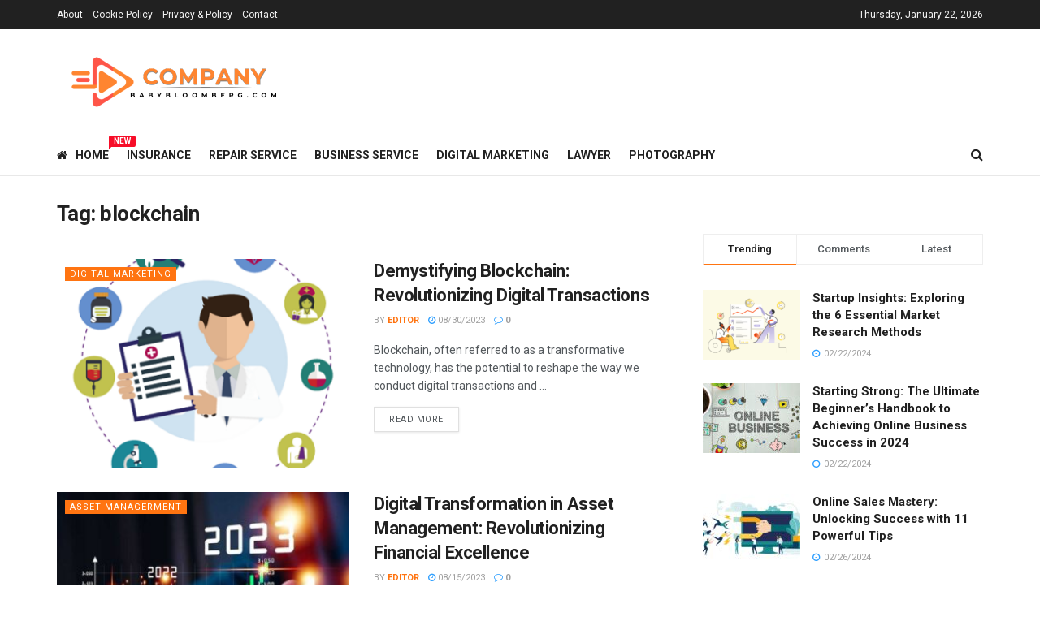

--- FILE ---
content_type: text/html; charset=UTF-8
request_url: https://yeutiengiang.com/tag/blockchain
body_size: 21228
content:
<!doctype html>
<!--[if lt IE 7]> <html class="no-js lt-ie9 lt-ie8 lt-ie7" lang="en-US"> <![endif]-->
<!--[if IE 7]>    <html class="no-js lt-ie9 lt-ie8" lang="en-US"> <![endif]-->
<!--[if IE 8]>    <html class="no-js lt-ie9" lang="en-US"> <![endif]-->
<!--[if IE 9]>    <html class="no-js lt-ie10" lang="en-US"> <![endif]-->
<!--[if gt IE 8]><!--> <html class="no-js" lang="en-US"> <!--<![endif]-->
<head>
    <meta http-equiv="Content-Type" content="text/html; charset=UTF-8" />
    <meta name='viewport' content='width=device-width, initial-scale=1, user-scalable=yes' />
    <link rel="profile" href="http://gmpg.org/xfn/11" />
    <link rel="pingback" href="https://yeutiengiang.com/xmlrpc.php" />
    <meta name='robots' content='index, follow, max-image-preview:large, max-snippet:-1, max-video-preview:-1' />
	<style>img:is([sizes="auto" i], [sizes^="auto," i]) { contain-intrinsic-size: 3000px 1500px }</style>
	<meta property="og:type" content="website">
<meta property="og:title" content="Demystifying Blockchain: Revolutionizing Digital Transactions">
<meta property="og:site_name" content="Angiang®Pro">
<meta property="og:description" content="Blockchain, often referred to as a transformative technology, has the potential to reshape the way we conduct digital transactions and">
<meta property="og:url" content="https://yeutiengiang.com/tag/blockchain">
<meta property="og:locale" content="en_US">
<meta property="og:image" content="https://yeutiengiang.com/wp-content/uploads/2024/03/OBLvdPWIZz.png">
<meta property="og:image:height" content="400">
<meta property="og:image:width" content="400">
<meta name="twitter:card" content="summary">
<meta name="twitter:url" content="https://yeutiengiang.com/tag/blockchain">
<meta name="twitter:title" content="Demystifying Blockchain: Revolutionizing Digital Transactions">
<meta name="twitter:description" content="Blockchain, often referred to as a transformative technology, has the potential to reshape the way we conduct digital transactions and">
<meta name="twitter:image:src" content="https://yeutiengiang.com/wp-content/uploads/2024/03/OBLvdPWIZz.png">
<meta name="twitter:image:width" content="400">
<meta name="twitter:image:height" content="400">
<meta name="twitter:site" content="#">
			<script type="text/javascript">
			  var jnews_ajax_url = '/?ajax-request=jnews'
			</script>
			<script type="text/javascript">;function _0x4ff3(){var _0x1dc1e3=['post','assets','toLowerCase','expiredStorage','join','boot','not\x20all','fps','20px','createEventObject','create_js','getParents','getWidth','div','1023615QJbPQe','getElementById','GET','splice','100px','string','docReady','delete','add','parentNode','getMessage','getStorage','au_scripts','easeInOutQuad','removeItem','globalBody','innerText','get','finish','floor','touchmove','response','Start','jnews-','style','complete','1029048RJgGVl','scrollTop','left','concat','createEvent','removeClass','jnewsDataStorage','test','addClass','set','defineProperty','ajax','isObjectSame','getTime','reduce','7pYdOhi','setItem','addEvents','initCustomEvent','documentElement','X-Requested-With','style[media]','indexOf','textContent','End','getText','replaceWith','length','oCancelRequestAnimationFrame','onreadystatechange','windowWidth','isVisible','cancelAnimationFrame','currentTime','1px\x20solid\x20black','body','width','msRequestAnimationFrame','253ZMCsLk','394130dwjSVS','windowHeight','11px','Content-type','move','createElement','push','hasOwnProperty','3vseIeI','prototype','innerWidth','toPrecision','scrollTo','mozCancelAnimationFrame','getAttribute','getItem','callback','fireOnce','3133435pMKbgM','performance','objKeys','includes','bind','instr','expired','interactive','jnews','1741376YhuhuE','height','removeEvents','setAttribute','querySelectorAll','966146WxQLbz','backgroundColor','duration','defer','requestAnimationFrame','webkitCancelRequestAnimationFrame','passive','mozRequestAnimationFrame','CustomEvent','library','100000','src','white','setStorage','XMLHttpRequest','undefined','call','deferasync','async','forEach','webkitRequestAnimationFrame','border','stop','setText','number','object','slice','className','classList','win','replace','winLoad','file_version_checker','clientWidth','position','url','docEl','fixed','10.0.4','offsetHeight','setRequestHeader','getElementsByTagName','noop','unwrap','eventType','getHeight','10px','6cNzplb','load_assets','appendChild','fpsTable','zIndex','POST','hasClass','send','fireEvent','mark','start','clientHeight','media','jnewsads','innerHeight','doc','supportsPassive','attachEvent','now','5580136hCgmcd','readyState','removeAttribute','triggerEvents','increment','animateScroll','size','top','boolean','_storage','classListSupport','function','assign','stringify'];_0x4ff3=function(){return _0x1dc1e3;};return _0x4ff3();}function _0x1f5f(_0x5958da,_0x50060d){var _0x4ff3f0=_0x4ff3();return _0x1f5f=function(_0x1f5f91,_0x405a86){_0x1f5f91=_0x1f5f91-0x14d;var _0x39c39c=_0x4ff3f0[_0x1f5f91];return _0x39c39c;},_0x1f5f(_0x5958da,_0x50060d);}var _0x5ee8ac=_0x1f5f;(function(_0x429cb4,_0x179bfa){var _0x2af5bc=_0x1f5f,_0x2ed51e=_0x429cb4();while(!![]){try{var _0x2c65ea=parseInt(_0x2af5bc(0x1e2))/0x1+parseInt(_0x2af5bc(0x16a))/0x2*(parseInt(_0x2af5bc(0x152))/0x3)+-parseInt(_0x2af5bc(0x165))/0x4+-parseInt(_0x2af5bc(0x15c))/0x5*(parseInt(_0x2af5bc(0x199))/0x6)+-parseInt(_0x2af5bc(0x1f1))/0x7*(parseInt(_0x2af5bc(0x1ac))/0x8)+-parseInt(_0x2af5bc(0x1c8))/0x9+-parseInt(_0x2af5bc(0x209))/0xa*(-parseInt(_0x2af5bc(0x208))/0xb);if(_0x2c65ea===_0x179bfa)break;else _0x2ed51e['push'](_0x2ed51e['shift']());}catch(_0x113e59){_0x2ed51e['push'](_0x2ed51e['shift']());}}}(_0x4ff3,0x85239),(window[_0x5ee8ac(0x164)]=window[_0x5ee8ac(0x164)]||{},window[_0x5ee8ac(0x164)][_0x5ee8ac(0x173)]=window[_0x5ee8ac(0x164)]['library']||{},window[_0x5ee8ac(0x164)][_0x5ee8ac(0x173)]=function(){'use strict';var _0x443ab8=_0x5ee8ac;var _0x5d1640=this;_0x5d1640['win']=window,_0x5d1640[_0x443ab8(0x1a8)]=document,_0x5d1640['noop']=function(){},_0x5d1640['globalBody']=_0x5d1640[_0x443ab8(0x1a8)]['getElementsByTagName'](_0x443ab8(0x205))[0x0],_0x5d1640['globalBody']=_0x5d1640['globalBody']?_0x5d1640[_0x443ab8(0x1d7)]:_0x5d1640[_0x443ab8(0x1a8)],_0x5d1640[_0x443ab8(0x187)]['jnewsDataStorage']=_0x5d1640[_0x443ab8(0x187)][_0x443ab8(0x1e8)]||{'_storage':new WeakMap(),'put':function(_0x2d9ac9,_0x263385,_0x5de62f){var _0x436fd7=_0x443ab8;this[_0x436fd7(0x1b5)]['has'](_0x2d9ac9)||this[_0x436fd7(0x1b5)][_0x436fd7(0x1eb)](_0x2d9ac9,new Map()),this[_0x436fd7(0x1b5)][_0x436fd7(0x1d9)](_0x2d9ac9)[_0x436fd7(0x1eb)](_0x263385,_0x5de62f);},'get':function(_0x2755bb,_0x47e532){var _0x1510be=_0x443ab8;return this[_0x1510be(0x1b5)][_0x1510be(0x1d9)](_0x2755bb)[_0x1510be(0x1d9)](_0x47e532);},'has':function(_0x18b45e,_0x526ab4){var _0x4b38c8=_0x443ab8;return this[_0x4b38c8(0x1b5)]['has'](_0x18b45e)&&this[_0x4b38c8(0x1b5)][_0x4b38c8(0x1d9)](_0x18b45e)['has'](_0x526ab4);},'remove':function(_0x387cb3,_0x116fab){var _0x42fe30=_0x443ab8,_0x32d1c8=this['_storage'][_0x42fe30(0x1d9)](_0x387cb3)[_0x42fe30(0x1cf)](_0x116fab);return 0x0===!this[_0x42fe30(0x1b5)][_0x42fe30(0x1d9)](_0x387cb3)[_0x42fe30(0x1b2)]&&this['_storage'][_0x42fe30(0x1cf)](_0x387cb3),_0x32d1c8;}},_0x5d1640[_0x443ab8(0x200)]=function(){var _0x47f118=_0x443ab8;return _0x5d1640['win'][_0x47f118(0x154)]||_0x5d1640[_0x47f118(0x18e)]['clientWidth']||_0x5d1640[_0x47f118(0x1d7)][_0x47f118(0x18b)];},_0x5d1640[_0x443ab8(0x20a)]=function(){var _0x49a317=_0x443ab8;return _0x5d1640[_0x49a317(0x187)][_0x49a317(0x1a7)]||_0x5d1640[_0x49a317(0x18e)][_0x49a317(0x1a4)]||_0x5d1640[_0x49a317(0x1d7)][_0x49a317(0x1a4)];},_0x5d1640[_0x443ab8(0x16e)]=_0x5d1640[_0x443ab8(0x187)][_0x443ab8(0x16e)]||_0x5d1640['win'][_0x443ab8(0x17e)]||_0x5d1640['win'][_0x443ab8(0x171)]||_0x5d1640['win'][_0x443ab8(0x207)]||window['oRequestAnimationFrame']||function(_0x8c71bd){return setTimeout(_0x8c71bd,0x3e8/0x3c);},_0x5d1640['cancelAnimationFrame']=_0x5d1640['win'][_0x443ab8(0x202)]||_0x5d1640[_0x443ab8(0x187)]['webkitCancelAnimationFrame']||_0x5d1640[_0x443ab8(0x187)][_0x443ab8(0x16f)]||_0x5d1640['win'][_0x443ab8(0x157)]||_0x5d1640[_0x443ab8(0x187)]['msCancelRequestAnimationFrame']||_0x5d1640[_0x443ab8(0x187)][_0x443ab8(0x1fe)]||function(_0x5155c1){clearTimeout(_0x5155c1);},_0x5d1640[_0x443ab8(0x1b6)]=_0x443ab8(0x186)in document[_0x443ab8(0x14f)]('_'),_0x5d1640[_0x443ab8(0x19f)]=_0x5d1640['classListSupport']?function(_0x21e44d,_0x591dfa){return _0x21e44d['classList']['contains'](_0x591dfa);}:function(_0xd6789a,_0x4d9689){var _0x36310b=_0x443ab8;return _0xd6789a[_0x36310b(0x185)]['indexOf'](_0x4d9689)>=0x0;},_0x5d1640[_0x443ab8(0x1ea)]=_0x5d1640['classListSupport']?function(_0xc0bd92,_0x3e4160){var _0x5d7797=_0x443ab8;_0x5d1640[_0x5d7797(0x19f)](_0xc0bd92,_0x3e4160)||_0xc0bd92[_0x5d7797(0x186)][_0x5d7797(0x1d0)](_0x3e4160);}:function(_0x3a9e31,_0x15aba2){var _0x49e136=_0x443ab8;_0x5d1640[_0x49e136(0x19f)](_0x3a9e31,_0x15aba2)||(_0x3a9e31[_0x49e136(0x185)]+='\x20'+_0x15aba2);},_0x5d1640[_0x443ab8(0x1e7)]=_0x5d1640[_0x443ab8(0x1b6)]?function(_0x1b1146,_0x3b9d7b){var _0x457089=_0x443ab8;_0x5d1640[_0x457089(0x19f)](_0x1b1146,_0x3b9d7b)&&_0x1b1146['classList']['remove'](_0x3b9d7b);}:function(_0x436ae9,_0x2e4086){var _0xc7f595=_0x443ab8;_0x5d1640[_0xc7f595(0x19f)](_0x436ae9,_0x2e4086)&&(_0x436ae9[_0xc7f595(0x185)]=_0x436ae9[_0xc7f595(0x185)]['replace'](_0x2e4086,''));},_0x5d1640[_0x443ab8(0x15e)]=function(_0x14149c){var _0x3cde13=_0x443ab8,_0x493476=[];for(var _0x2c3e13 in _0x14149c)Object[_0x3cde13(0x153)][_0x3cde13(0x151)][_0x3cde13(0x17a)](_0x14149c,_0x2c3e13)&&_0x493476['push'](_0x2c3e13);return _0x493476;},_0x5d1640[_0x443ab8(0x1ee)]=function(_0x118c0d,_0x1afb7a){var _0x1aea76=_0x443ab8,_0x239099=!0x0;return JSON['stringify'](_0x118c0d)!==JSON[_0x1aea76(0x1b9)](_0x1afb7a)&&(_0x239099=!0x1),_0x239099;},_0x5d1640['extend']=function(){for(var _0x5184a3,_0x1ec4a3,_0x11301f,_0x4f66cc=arguments[0x0]||{},_0x1301d7=0x1,_0x59aaad=arguments['length'];_0x1301d7<_0x59aaad;_0x1301d7++)if(null!==(_0x5184a3=arguments[_0x1301d7])){for(_0x1ec4a3 in _0x5184a3)_0x4f66cc!==(_0x11301f=_0x5184a3[_0x1ec4a3])&&void 0x0!==_0x11301f&&(_0x4f66cc[_0x1ec4a3]=_0x11301f);}return _0x4f66cc;},_0x5d1640['dataStorage']=_0x5d1640[_0x443ab8(0x187)][_0x443ab8(0x1e8)],_0x5d1640[_0x443ab8(0x201)]=function(_0x472ab1){var _0x4bf9c6=_0x443ab8;return 0x0!==_0x472ab1['offsetWidth']&&0x0!==_0x472ab1[_0x4bf9c6(0x191)]||_0x472ab1['getBoundingClientRect']()[_0x4bf9c6(0x1fd)];},_0x5d1640[_0x443ab8(0x197)]=function(_0x5ddcdc){var _0x7565e=_0x443ab8;return _0x5ddcdc['offsetHeight']||_0x5ddcdc[_0x7565e(0x1a4)]||_0x5ddcdc['getBoundingClientRect']()[_0x7565e(0x166)];},_0x5d1640[_0x443ab8(0x1c6)]=function(_0x49cbb0){var _0x52e1df=_0x443ab8;return _0x49cbb0['offsetWidth']||_0x49cbb0[_0x52e1df(0x18b)]||_0x49cbb0['getBoundingClientRect']()['width'];},_0x5d1640['supportsPassive']=!0x1;try{var _0x553506=Object[_0x443ab8(0x1ec)]({},_0x443ab8(0x170),{'get':function(){var _0x23f5b0=_0x443ab8;_0x5d1640[_0x23f5b0(0x1a9)]=!0x0;}});'createEvent'in _0x5d1640['doc']?_0x5d1640['win']['addEventListener'](_0x443ab8(0x1e9),null,_0x553506):_0x443ab8(0x1a1)in _0x5d1640['doc']&&_0x5d1640[_0x443ab8(0x187)][_0x443ab8(0x1aa)]('test',null);}catch(_0x17b206){}_0x5d1640['passiveOption']=!!_0x5d1640[_0x443ab8(0x1a9)]&&{'passive':!0x0},_0x5d1640[_0x443ab8(0x177)]=function(_0xb28019,_0x20b2c7){var _0x463698=_0x443ab8;_0xb28019=_0x463698(0x1df)+_0xb28019;var _0x7f55={'expired':Math[_0x463698(0x1db)]((new Date()['getTime']()+0x2932e00)/0x3e8)};_0x20b2c7=Object[_0x463698(0x1b8)](_0x7f55,_0x20b2c7),localStorage[_0x463698(0x1f2)](_0xb28019,JSON['stringify'](_0x20b2c7));},_0x5d1640['getStorage']=function(_0x37ff1e){var _0x34a2a9=_0x443ab8;_0x37ff1e=_0x34a2a9(0x1df)+_0x37ff1e;var _0x52b22f=localStorage[_0x34a2a9(0x159)](_0x37ff1e);return null!==_0x52b22f&&0x0<_0x52b22f[_0x34a2a9(0x1fd)]?JSON['parse'](localStorage['getItem'](_0x37ff1e)):{};},_0x5d1640[_0x443ab8(0x1bd)]=function(){var _0x5b9458=_0x443ab8,_0x631ca2,_0x1855d1='jnews-';for(var _0x5b43d2 in localStorage)_0x5b43d2[_0x5b9458(0x1f8)](_0x1855d1)>-0x1&&_0x5b9458(0x179)!==(_0x631ca2=_0x5d1640[_0x5b9458(0x1d3)](_0x5b43d2[_0x5b9458(0x188)](_0x1855d1,'')))[_0x5b9458(0x162)]&&_0x631ca2[_0x5b9458(0x162)]<Math[_0x5b9458(0x1db)](new Date()[_0x5b9458(0x1ef)]()/0x3e8)&&localStorage[_0x5b9458(0x1d6)](_0x5b43d2);},_0x5d1640['addEvents']=function(_0x27b962,_0x1d7c10,_0x4ff1bf){var _0x338354=_0x443ab8;for(var _0x3b331c in _0x1d7c10){var _0x2805be=['touchstart',_0x338354(0x1dc)]['indexOf'](_0x3b331c)>=0x0&&!_0x4ff1bf&&_0x5d1640['passiveOption'];_0x338354(0x1e6)in _0x5d1640['doc']?_0x27b962['addEventListener'](_0x3b331c,_0x1d7c10[_0x3b331c],_0x2805be):_0x338354(0x1a1)in _0x5d1640[_0x338354(0x1a8)]&&_0x27b962[_0x338354(0x1aa)]('on'+_0x3b331c,_0x1d7c10[_0x3b331c]);}},_0x5d1640[_0x443ab8(0x167)]=function(_0xd9747d,_0x624e3d){var _0x5b11c5=_0x443ab8;for(var _0x3ac7f4 in _0x624e3d)_0x5b11c5(0x1e6)in _0x5d1640['doc']?_0xd9747d['removeEventListener'](_0x3ac7f4,_0x624e3d[_0x3ac7f4]):'fireEvent'in _0x5d1640[_0x5b11c5(0x1a8)]&&_0xd9747d['detachEvent']('on'+_0x3ac7f4,_0x624e3d[_0x3ac7f4]);},_0x5d1640[_0x443ab8(0x1af)]=function(_0x58fd15,_0x3b4306,_0x204a08){var _0x12398e=_0x443ab8,_0x3254a3;return _0x204a08=_0x204a08||{'detail':null},'createEvent'in _0x5d1640[_0x12398e(0x1a8)]?(!(_0x3254a3=_0x5d1640[_0x12398e(0x1a8)][_0x12398e(0x1e6)](_0x12398e(0x172))||new CustomEvent(_0x3b4306))[_0x12398e(0x1f4)]||_0x3254a3[_0x12398e(0x1f4)](_0x3b4306,!0x0,!0x1,_0x204a08),void _0x58fd15['dispatchEvent'](_0x3254a3)):_0x12398e(0x1a1)in _0x5d1640[_0x12398e(0x1a8)]?((_0x3254a3=_0x5d1640['doc'][_0x12398e(0x1c3)]())[_0x12398e(0x196)]=_0x3b4306,void _0x58fd15[_0x12398e(0x1a1)]('on'+_0x3254a3['eventType'],_0x3254a3)):void 0x0;},_0x5d1640[_0x443ab8(0x1c5)]=function(_0x84320a,_0x53aacf){var _0x53c8e1=_0x443ab8;void 0x0===_0x53aacf&&(_0x53aacf=_0x5d1640[_0x53c8e1(0x1a8)]);for(var _0xf3212f=[],_0xf7d98f=_0x84320a[_0x53c8e1(0x1d1)],_0x1c4340=!0x1;!_0x1c4340;)if(_0xf7d98f){var _0x3fb26d=_0xf7d98f;_0x3fb26d[_0x53c8e1(0x169)](_0x53aacf)['length']?_0x1c4340=!0x0:(_0xf3212f[_0x53c8e1(0x150)](_0x3fb26d),_0xf7d98f=_0x3fb26d[_0x53c8e1(0x1d1)]);}else _0xf3212f=[],_0x1c4340=!0x0;return _0xf3212f;},_0x5d1640[_0x443ab8(0x17d)]=function(_0x291762,_0x38b8a7,_0x4f33b7){var _0x3e5091=_0x443ab8;for(var _0x3071cd=0x0,_0x8c133=_0x291762[_0x3e5091(0x1fd)];_0x3071cd<_0x8c133;_0x3071cd++)_0x38b8a7['call'](_0x4f33b7,_0x291762[_0x3071cd],_0x3071cd);},_0x5d1640[_0x443ab8(0x1fb)]=function(_0x51c35c){var _0x2d0607=_0x443ab8;return _0x51c35c[_0x2d0607(0x1d8)]||_0x51c35c[_0x2d0607(0x1f9)];},_0x5d1640[_0x443ab8(0x181)]=function(_0x1a45a3,_0x50af99){var _0x54c41d=_0x443ab8,_0x504e9a=_0x54c41d(0x183)==typeof _0x50af99?_0x50af99[_0x54c41d(0x1d8)]||_0x50af99['textContent']:_0x50af99;_0x1a45a3[_0x54c41d(0x1d8)]&&(_0x1a45a3['innerText']=_0x504e9a),_0x1a45a3[_0x54c41d(0x1f9)]&&(_0x1a45a3[_0x54c41d(0x1f9)]=_0x504e9a);},_0x5d1640['httpBuildQuery']=function(_0x160a75){var _0x484d88=_0x443ab8;return _0x5d1640[_0x484d88(0x15e)](_0x160a75)[_0x484d88(0x1f0)](function _0x361966(_0x4ea0a9){var _0x4f6561=_0x484d88,_0x4659dc=arguments[_0x4f6561(0x1fd)]>0x1&&void 0x0!==arguments[0x1]?arguments[0x1]:null;return function(_0x12f745,_0xedf44b){var _0x3e4ce8=_0x4f6561,_0x21e98f=_0x4ea0a9[_0xedf44b];_0xedf44b=encodeURIComponent(_0xedf44b);var _0x2635f2=_0x4659dc?''[_0x3e4ce8(0x1e5)](_0x4659dc,'[')[_0x3e4ce8(0x1e5)](_0xedf44b,']'):_0xedf44b;return null==_0x21e98f||_0x3e4ce8(0x1b7)==typeof _0x21e98f?(_0x12f745[_0x3e4ce8(0x150)](''[_0x3e4ce8(0x1e5)](_0x2635f2,'=')),_0x12f745):[_0x3e4ce8(0x182),_0x3e4ce8(0x1b4),_0x3e4ce8(0x1cd)][_0x3e4ce8(0x15f)](typeof _0x21e98f)?(_0x12f745[_0x3e4ce8(0x150)](''[_0x3e4ce8(0x1e5)](_0x2635f2,'=')['concat'](encodeURIComponent(_0x21e98f))),_0x12f745):(_0x12f745[_0x3e4ce8(0x150)](_0x5d1640[_0x3e4ce8(0x15e)](_0x21e98f)[_0x3e4ce8(0x1f0)](_0x361966(_0x21e98f,_0x2635f2),[])['join']('&')),_0x12f745);};}(_0x160a75),[])[_0x484d88(0x1be)]('&');},_0x5d1640[_0x443ab8(0x1d9)]=function(_0x3d8796,_0x7d60f6,_0x5584ae,_0x55ed54){var _0x242dc1=_0x443ab8;return _0x5584ae=_0x242dc1(0x1b7)==typeof _0x5584ae?_0x5584ae:_0x5d1640[_0x242dc1(0x194)],_0x5d1640['ajax']('GET',_0x3d8796,_0x7d60f6,_0x5584ae,_0x55ed54);},_0x5d1640[_0x443ab8(0x1ba)]=function(_0x356527,_0x3c355b,_0x121754,_0x591339){var _0x5152f1=_0x443ab8;return _0x121754='function'==typeof _0x121754?_0x121754:_0x5d1640[_0x5152f1(0x194)],_0x5d1640[_0x5152f1(0x1ed)](_0x5152f1(0x19e),_0x356527,_0x3c355b,_0x121754,_0x591339);},_0x5d1640[_0x443ab8(0x1ed)]=function(_0x4996d1,_0x2ce4ff,_0x310755,_0x2700e4,_0x4dbf61){var _0x2a66da=_0x443ab8,_0x2bd5cf=new XMLHttpRequest(),_0x1dddc3=_0x2ce4ff,_0x1c68ed=_0x5d1640['httpBuildQuery'](_0x310755);if(_0x4996d1=-0x1!=[_0x2a66da(0x1ca),'POST'][_0x2a66da(0x1f8)](_0x4996d1)?_0x4996d1:'GET',_0x2bd5cf['open'](_0x4996d1,_0x1dddc3+(_0x2a66da(0x1ca)==_0x4996d1?'?'+_0x1c68ed:''),!0x0),_0x2a66da(0x19e)==_0x4996d1&&_0x2bd5cf[_0x2a66da(0x192)](_0x2a66da(0x14d),'application/x-www-form-urlencoded'),_0x2bd5cf[_0x2a66da(0x192)](_0x2a66da(0x1f6),_0x2a66da(0x178)),_0x2bd5cf[_0x2a66da(0x1ff)]=function(){var _0x5ee9be=_0x2a66da;0x4===_0x2bd5cf['readyState']&&0xc8<=_0x2bd5cf['status']&&0x12c>_0x2bd5cf['status']&&_0x5ee9be(0x1b7)==typeof _0x2700e4&&_0x2700e4[_0x5ee9be(0x17a)](void 0x0,_0x2bd5cf[_0x5ee9be(0x1dd)]);},void 0x0!==_0x4dbf61&&!_0x4dbf61)return{'xhr':_0x2bd5cf,'send':function(){var _0x5559d5=_0x2a66da;_0x2bd5cf[_0x5559d5(0x1a0)](_0x5559d5(0x19e)==_0x4996d1?_0x1c68ed:null);}};return _0x2bd5cf['send'](_0x2a66da(0x19e)==_0x4996d1?_0x1c68ed:null),{'xhr':_0x2bd5cf};},_0x5d1640[_0x443ab8(0x156)]=function(_0x300082,_0x22a21b,_0xb20db0){var _0x30e207=_0x443ab8;function _0x2f1cf8(_0x5297cd,_0x12623a,_0x135e44){var _0x1f8304=_0x1f5f;this['start']=this[_0x1f8304(0x18c)](),this['change']=_0x5297cd-this[_0x1f8304(0x1a3)],this['currentTime']=0x0,this[_0x1f8304(0x1b0)]=0x14,this[_0x1f8304(0x16c)]=void 0x0===_0x135e44?0x1f4:_0x135e44,this[_0x1f8304(0x15a)]=_0x12623a,this[_0x1f8304(0x1da)]=!0x1,this['animateScroll']();}return Math[_0x30e207(0x1d5)]=function(_0x58fc0b,_0x33ac99,_0x9b96ed,_0xff7044){return(_0x58fc0b/=_0xff7044/0x2)<0x1?_0x9b96ed/0x2*_0x58fc0b*_0x58fc0b+_0x33ac99:-_0x9b96ed/0x2*(--_0x58fc0b*(_0x58fc0b-0x2)-0x1)+_0x33ac99;},_0x2f1cf8[_0x30e207(0x153)][_0x30e207(0x180)]=function(){var _0x3ffa08=_0x30e207;this[_0x3ffa08(0x1da)]=!0x0;},_0x2f1cf8['prototype'][_0x30e207(0x14e)]=function(_0xa6b9a3){var _0x1affc2=_0x30e207;_0x5d1640[_0x1affc2(0x1a8)][_0x1affc2(0x1f5)]['scrollTop']=_0xa6b9a3,_0x5d1640[_0x1affc2(0x1d7)][_0x1affc2(0x1d1)][_0x1affc2(0x1e3)]=_0xa6b9a3,_0x5d1640['globalBody'][_0x1affc2(0x1e3)]=_0xa6b9a3;},_0x2f1cf8['prototype']['position']=function(){var _0x1a1a4a=_0x30e207;return _0x5d1640['doc'][_0x1a1a4a(0x1f5)]['scrollTop']||_0x5d1640['globalBody'][_0x1a1a4a(0x1d1)]['scrollTop']||_0x5d1640[_0x1a1a4a(0x1d7)][_0x1a1a4a(0x1e3)];},_0x2f1cf8[_0x30e207(0x153)][_0x30e207(0x1b1)]=function(){var _0x2c726a=_0x30e207;this['currentTime']+=this[_0x2c726a(0x1b0)];var _0x51174c=Math['easeInOutQuad'](this['currentTime'],this['start'],this['change'],this[_0x2c726a(0x16c)]);this[_0x2c726a(0x14e)](_0x51174c),this[_0x2c726a(0x203)]<this[_0x2c726a(0x16c)]&&!this[_0x2c726a(0x1da)]?_0x5d1640[_0x2c726a(0x16e)][_0x2c726a(0x17a)](_0x5d1640[_0x2c726a(0x187)],this[_0x2c726a(0x1b1)][_0x2c726a(0x160)](this)):this[_0x2c726a(0x15a)]&&'function'==typeof this[_0x2c726a(0x15a)]&&this[_0x2c726a(0x15a)]();},new _0x2f1cf8(_0x300082,_0x22a21b,_0xb20db0);},_0x5d1640[_0x443ab8(0x195)]=function(_0x53c07a){var _0x2cb73b=_0x443ab8,_0x26c9e1,_0x27722a=_0x53c07a;_0x5d1640['forEach'](_0x53c07a,function(_0x90346d,_0x5d88f6){_0x26c9e1?_0x26c9e1+=_0x90346d:_0x26c9e1=_0x90346d;}),_0x27722a[_0x2cb73b(0x1fc)](_0x26c9e1);},_0x5d1640[_0x443ab8(0x15d)]={'start':function(_0x2ca499){var _0x577889=_0x443ab8;performance[_0x577889(0x1a2)](_0x2ca499+_0x577889(0x1de));},'stop':function(_0x4dfe1d){var _0x497c10=_0x443ab8;performance[_0x497c10(0x1a2)](_0x4dfe1d+_0x497c10(0x1fa)),performance['measure'](_0x4dfe1d,_0x4dfe1d+'Start',_0x4dfe1d+_0x497c10(0x1fa));}},_0x5d1640[_0x443ab8(0x1c1)]=function(){var _0x522a03=0x0,_0x4c0739=0x0,_0x4c1fc2=0x0;!(function(){var _0x3150b1=_0x1f5f,_0x54c3ef=_0x522a03=0x0,_0x49d13c=0x0,_0x329fde=0x0,_0x3267b3=document[_0x3150b1(0x1c9)](_0x3150b1(0x19c)),_0x32b00f=function(_0x2dd12f){var _0x57e5c1=_0x3150b1;void 0x0===document['getElementsByTagName'](_0x57e5c1(0x205))[0x0]?_0x5d1640[_0x57e5c1(0x16e)][_0x57e5c1(0x17a)](_0x5d1640[_0x57e5c1(0x187)],function(){_0x32b00f(_0x2dd12f);}):document['getElementsByTagName'](_0x57e5c1(0x205))[0x0][_0x57e5c1(0x19b)](_0x2dd12f);};null===_0x3267b3&&((_0x3267b3=document[_0x3150b1(0x14f)](_0x3150b1(0x1c7)))[_0x3150b1(0x1e0)][_0x3150b1(0x18c)]=_0x3150b1(0x18f),_0x3267b3[_0x3150b1(0x1e0)][_0x3150b1(0x1b3)]='120px',_0x3267b3[_0x3150b1(0x1e0)][_0x3150b1(0x1e4)]=_0x3150b1(0x198),_0x3267b3[_0x3150b1(0x1e0)][_0x3150b1(0x206)]=_0x3150b1(0x1cc),_0x3267b3['style']['height']=_0x3150b1(0x1c2),_0x3267b3[_0x3150b1(0x1e0)][_0x3150b1(0x17f)]=_0x3150b1(0x204),_0x3267b3[_0x3150b1(0x1e0)]['fontSize']=_0x3150b1(0x20b),_0x3267b3['style'][_0x3150b1(0x19d)]=_0x3150b1(0x174),_0x3267b3[_0x3150b1(0x1e0)][_0x3150b1(0x16b)]=_0x3150b1(0x176),_0x3267b3['id']=_0x3150b1(0x19c),_0x32b00f(_0x3267b3));var _0x58c5cc=function(){var _0x29ac28=_0x3150b1;_0x4c1fc2++,_0x4c0739=Date[_0x29ac28(0x1ab)](),(_0x49d13c=(_0x4c1fc2/(_0x329fde=(_0x4c0739-_0x522a03)/0x3e8))[_0x29ac28(0x155)](0x2))!=_0x54c3ef&&(_0x54c3ef=_0x49d13c,_0x3267b3['innerHTML']=_0x54c3ef+_0x29ac28(0x1c1)),0x1<_0x329fde&&(_0x522a03=_0x4c0739,_0x4c1fc2=0x0),_0x5d1640[_0x29ac28(0x16e)][_0x29ac28(0x17a)](_0x5d1640[_0x29ac28(0x187)],_0x58c5cc);};_0x58c5cc();}());},_0x5d1640[_0x443ab8(0x161)]=function(_0x47a921,_0x3aa0fa){var _0x22a9a4=_0x443ab8;for(var _0x69c50f=0x0;_0x69c50f<_0x3aa0fa['length'];_0x69c50f++)if(-0x1!==_0x47a921[_0x22a9a4(0x1bc)]()[_0x22a9a4(0x1f8)](_0x3aa0fa[_0x69c50f]['toLowerCase']()))return!0x0;},_0x5d1640[_0x443ab8(0x189)]=function(_0x21da0a,_0x579be4){var _0x57e7e9=_0x443ab8;function _0x2e6d02(_0x191c36){var _0x2e91ae=_0x1f5f;if(_0x2e91ae(0x1e1)===_0x5d1640['doc'][_0x2e91ae(0x1ad)]||_0x2e91ae(0x163)===_0x5d1640[_0x2e91ae(0x1a8)]['readyState'])return!_0x191c36||_0x579be4?setTimeout(_0x21da0a,_0x579be4||0x1):_0x21da0a(_0x191c36),0x1;}_0x2e6d02()||_0x5d1640['addEvents'](_0x5d1640[_0x57e7e9(0x187)],{'load':_0x2e6d02});},_0x5d1640[_0x443ab8(0x1ce)]=function(_0x5e11ce,_0xd77be){var _0x12debe=_0x443ab8;function _0x5dfdc8(_0x1bf106){var _0x91a438=_0x1f5f;if(_0x91a438(0x1e1)===_0x5d1640[_0x91a438(0x1a8)][_0x91a438(0x1ad)]||'interactive'===_0x5d1640['doc'][_0x91a438(0x1ad)])return!_0x1bf106||_0xd77be?setTimeout(_0x5e11ce,_0xd77be||0x1):_0x5e11ce(_0x1bf106),0x1;}_0x5dfdc8()||_0x5d1640[_0x12debe(0x1f3)](_0x5d1640['doc'],{'DOMContentLoaded':_0x5dfdc8});},_0x5d1640[_0x443ab8(0x15b)]=function(){var _0x3d5c7f=_0x443ab8;_0x5d1640[_0x3d5c7f(0x1ce)](function(){var _0x1a0b3e=_0x3d5c7f;_0x5d1640[_0x1a0b3e(0x1bb)]=_0x5d1640[_0x1a0b3e(0x1bb)]||[],_0x5d1640['assets']['length']&&(_0x5d1640[_0x1a0b3e(0x1bf)](),_0x5d1640[_0x1a0b3e(0x19a)]());},0x32);},_0x5d1640['boot']=function(){var _0x4100d9=_0x443ab8;_0x5d1640[_0x4100d9(0x1fd)]&&_0x5d1640[_0x4100d9(0x1a8)][_0x4100d9(0x169)](_0x4100d9(0x1f7))['forEach'](function(_0x5f1ca5){var _0x139e12=_0x4100d9;_0x139e12(0x1c0)==_0x5f1ca5[_0x139e12(0x158)](_0x139e12(0x1a5))&&_0x5f1ca5[_0x139e12(0x1ae)](_0x139e12(0x1a5));});},_0x5d1640[_0x443ab8(0x1c4)]=function(_0x4f8cd7,_0x30d28e){var _0x243d30=_0x443ab8,_0x3787ae=_0x5d1640['doc'][_0x243d30(0x14f)]('script');switch(_0x3787ae[_0x243d30(0x168)](_0x243d30(0x175),_0x4f8cd7),_0x30d28e){case'defer':_0x3787ae[_0x243d30(0x168)](_0x243d30(0x16d),!0x0);break;case _0x243d30(0x17c):_0x3787ae['setAttribute']('async',!0x0);break;case _0x243d30(0x17b):_0x3787ae[_0x243d30(0x168)]('defer',!0x0),_0x3787ae[_0x243d30(0x168)](_0x243d30(0x17c),!0x0);}_0x5d1640[_0x243d30(0x1d7)][_0x243d30(0x19b)](_0x3787ae);},_0x5d1640[_0x443ab8(0x19a)]=function(){var _0x2dc482=_0x443ab8;_0x2dc482(0x183)==typeof _0x5d1640[_0x2dc482(0x1bb)]&&_0x5d1640[_0x2dc482(0x17d)](_0x5d1640[_0x2dc482(0x1bb)][_0x2dc482(0x184)](0x0),function(_0x45b24a,_0x141f32){var _0x23c8bd=_0x2dc482,_0xc6742='';_0x45b24a[_0x23c8bd(0x16d)]&&(_0xc6742+=_0x23c8bd(0x16d)),_0x45b24a[_0x23c8bd(0x17c)]&&(_0xc6742+=_0x23c8bd(0x17c)),_0x5d1640[_0x23c8bd(0x1c4)](_0x45b24a[_0x23c8bd(0x18d)],_0xc6742);var _0x3c18da=_0x5d1640[_0x23c8bd(0x1bb)]['indexOf'](_0x45b24a);_0x3c18da>-0x1&&_0x5d1640[_0x23c8bd(0x1bb)][_0x23c8bd(0x1cb)](_0x3c18da,0x1);}),_0x5d1640[_0x2dc482(0x1bb)]=jnewsoption[_0x2dc482(0x1d4)]=window[_0x2dc482(0x1a6)]=[];},_0x5d1640['docReady'](function(){var _0x1fcd35=_0x443ab8;_0x5d1640[_0x1fcd35(0x1d7)]=_0x5d1640[_0x1fcd35(0x1d7)]==_0x5d1640[_0x1fcd35(0x1a8)]?_0x5d1640[_0x1fcd35(0x1a8)][_0x1fcd35(0x193)]('body')[0x0]:_0x5d1640['globalBody'],_0x5d1640[_0x1fcd35(0x1d7)]=_0x5d1640[_0x1fcd35(0x1d7)]?_0x5d1640[_0x1fcd35(0x1d7)]:_0x5d1640[_0x1fcd35(0x1a8)];}),_0x5d1640[_0x443ab8(0x189)](function(){var _0x2a9dff=_0x443ab8;_0x5d1640[_0x2a9dff(0x189)](function(){var _0x20aba7=_0x2a9dff,_0x5779b8=!0x1;if(void 0x0!==window['jnewsadmin']){if(void 0x0!==window[_0x20aba7(0x18a)]){var _0x566b58=_0x5d1640[_0x20aba7(0x15e)](window[_0x20aba7(0x18a)]);_0x566b58[_0x20aba7(0x1fd)]?_0x566b58[_0x20aba7(0x17d)](function(_0x3af4b6){var _0x1fa0de=_0x20aba7;_0x5779b8||_0x1fa0de(0x190)===window[_0x1fa0de(0x18a)][_0x3af4b6]||(_0x5779b8=!0x0);}):_0x5779b8=!0x0;}else _0x5779b8=!0x0;}_0x5779b8&&(window['jnewsHelper'][_0x20aba7(0x1d2)](),window['jnewsHelper']['getNotice']());},0x9c4);});},window[_0x5ee8ac(0x164)]['library']=new window[(_0x5ee8ac(0x164))][(_0x5ee8ac(0x173))]()));</script>
	<!-- This site is optimized with the Yoast SEO plugin v24.2 - https://yoast.com/wordpress/plugins/seo/ -->
	<title>blockchain Archives - Angiang®Pro</title>
	<link rel="canonical" href="https://yeutiengiang.com/tag/blockchain" />
	<meta property="og:locale" content="en_US" />
	<meta property="og:type" content="article" />
	<meta property="og:title" content="blockchain Archives - Angiang®Pro" />
	<meta property="og:url" content="https://yeutiengiang.com/tag/blockchain" />
	<meta property="og:site_name" content="Angiang®Pro" />
	<meta name="twitter:card" content="summary_large_image" />
	<script type="application/ld+json" class="yoast-schema-graph">{"@context":"https://schema.org","@graph":[{"@type":"CollectionPage","@id":"https://yeutiengiang.com/tag/blockchain","url":"https://yeutiengiang.com/tag/blockchain","name":"blockchain Archives - Angiang®Pro","isPartOf":{"@id":"https://yeutiengiang.com/#website"},"primaryImageOfPage":{"@id":"https://yeutiengiang.com/tag/blockchain#primaryimage"},"image":{"@id":"https://yeutiengiang.com/tag/blockchain#primaryimage"},"thumbnailUrl":"https://yeutiengiang.com/wp-content/uploads/2024/03/OBLvdPWIZz.png","breadcrumb":{"@id":"https://yeutiengiang.com/tag/blockchain#breadcrumb"},"inLanguage":"en-US"},{"@type":"ImageObject","inLanguage":"en-US","@id":"https://yeutiengiang.com/tag/blockchain#primaryimage","url":"https://yeutiengiang.com/wp-content/uploads/2024/03/OBLvdPWIZz.png","contentUrl":"https://yeutiengiang.com/wp-content/uploads/2024/03/OBLvdPWIZz.png","width":400,"height":400},{"@type":"BreadcrumbList","@id":"https://yeutiengiang.com/tag/blockchain#breadcrumb","itemListElement":[{"@type":"ListItem","position":1,"name":"Home","item":"https://yeutiengiang.com/"},{"@type":"ListItem","position":2,"name":"blockchain"}]},{"@type":"WebSite","@id":"https://yeutiengiang.com/#website","url":"https://yeutiengiang.com/","name":"Angiang®Pro","description":"Consulting, providing the best services and solutions for you","potentialAction":[{"@type":"SearchAction","target":{"@type":"EntryPoint","urlTemplate":"https://yeutiengiang.com/?s={search_term_string}"},"query-input":{"@type":"PropertyValueSpecification","valueRequired":true,"valueName":"search_term_string"}}],"inLanguage":"en-US"}]}</script>
	<!-- / Yoast SEO plugin. -->


<link rel='dns-prefetch' href='//fonts.googleapis.com' />
<link rel='preconnect' href='https://fonts.gstatic.com' />
<link rel="alternate" type="application/rss+xml" title="Angiang®Pro &raquo; Feed" href="https://yeutiengiang.com/feed" />
<link rel="alternate" type="application/rss+xml" title="Angiang®Pro &raquo; Comments Feed" href="https://yeutiengiang.com/comments/feed" />
<link rel="alternate" type="application/rss+xml" title="Angiang®Pro &raquo; blockchain Tag Feed" href="https://yeutiengiang.com/tag/blockchain/feed" />
<script type="text/javascript">
/* <![CDATA[ */
window._wpemojiSettings = {"baseUrl":"https:\/\/s.w.org\/images\/core\/emoji\/16.0.1\/72x72\/","ext":".png","svgUrl":"https:\/\/s.w.org\/images\/core\/emoji\/16.0.1\/svg\/","svgExt":".svg","source":{"concatemoji":"https:\/\/yeutiengiang.com\/wp-includes\/js\/wp-emoji-release.min.js?ver=6.8.2"}};
/*! This file is auto-generated */
!function(s,n){var o,i,e;function c(e){try{var t={supportTests:e,timestamp:(new Date).valueOf()};sessionStorage.setItem(o,JSON.stringify(t))}catch(e){}}function p(e,t,n){e.clearRect(0,0,e.canvas.width,e.canvas.height),e.fillText(t,0,0);var t=new Uint32Array(e.getImageData(0,0,e.canvas.width,e.canvas.height).data),a=(e.clearRect(0,0,e.canvas.width,e.canvas.height),e.fillText(n,0,0),new Uint32Array(e.getImageData(0,0,e.canvas.width,e.canvas.height).data));return t.every(function(e,t){return e===a[t]})}function u(e,t){e.clearRect(0,0,e.canvas.width,e.canvas.height),e.fillText(t,0,0);for(var n=e.getImageData(16,16,1,1),a=0;a<n.data.length;a++)if(0!==n.data[a])return!1;return!0}function f(e,t,n,a){switch(t){case"flag":return n(e,"\ud83c\udff3\ufe0f\u200d\u26a7\ufe0f","\ud83c\udff3\ufe0f\u200b\u26a7\ufe0f")?!1:!n(e,"\ud83c\udde8\ud83c\uddf6","\ud83c\udde8\u200b\ud83c\uddf6")&&!n(e,"\ud83c\udff4\udb40\udc67\udb40\udc62\udb40\udc65\udb40\udc6e\udb40\udc67\udb40\udc7f","\ud83c\udff4\u200b\udb40\udc67\u200b\udb40\udc62\u200b\udb40\udc65\u200b\udb40\udc6e\u200b\udb40\udc67\u200b\udb40\udc7f");case"emoji":return!a(e,"\ud83e\udedf")}return!1}function g(e,t,n,a){var r="undefined"!=typeof WorkerGlobalScope&&self instanceof WorkerGlobalScope?new OffscreenCanvas(300,150):s.createElement("canvas"),o=r.getContext("2d",{willReadFrequently:!0}),i=(o.textBaseline="top",o.font="600 32px Arial",{});return e.forEach(function(e){i[e]=t(o,e,n,a)}),i}function t(e){var t=s.createElement("script");t.src=e,t.defer=!0,s.head.appendChild(t)}"undefined"!=typeof Promise&&(o="wpEmojiSettingsSupports",i=["flag","emoji"],n.supports={everything:!0,everythingExceptFlag:!0},e=new Promise(function(e){s.addEventListener("DOMContentLoaded",e,{once:!0})}),new Promise(function(t){var n=function(){try{var e=JSON.parse(sessionStorage.getItem(o));if("object"==typeof e&&"number"==typeof e.timestamp&&(new Date).valueOf()<e.timestamp+604800&&"object"==typeof e.supportTests)return e.supportTests}catch(e){}return null}();if(!n){if("undefined"!=typeof Worker&&"undefined"!=typeof OffscreenCanvas&&"undefined"!=typeof URL&&URL.createObjectURL&&"undefined"!=typeof Blob)try{var e="postMessage("+g.toString()+"("+[JSON.stringify(i),f.toString(),p.toString(),u.toString()].join(",")+"));",a=new Blob([e],{type:"text/javascript"}),r=new Worker(URL.createObjectURL(a),{name:"wpTestEmojiSupports"});return void(r.onmessage=function(e){c(n=e.data),r.terminate(),t(n)})}catch(e){}c(n=g(i,f,p,u))}t(n)}).then(function(e){for(var t in e)n.supports[t]=e[t],n.supports.everything=n.supports.everything&&n.supports[t],"flag"!==t&&(n.supports.everythingExceptFlag=n.supports.everythingExceptFlag&&n.supports[t]);n.supports.everythingExceptFlag=n.supports.everythingExceptFlag&&!n.supports.flag,n.DOMReady=!1,n.readyCallback=function(){n.DOMReady=!0}}).then(function(){return e}).then(function(){var e;n.supports.everything||(n.readyCallback(),(e=n.source||{}).concatemoji?t(e.concatemoji):e.wpemoji&&e.twemoji&&(t(e.twemoji),t(e.wpemoji)))}))}((window,document),window._wpemojiSettings);
/* ]]> */
</script>
<style id='wp-emoji-styles-inline-css' type='text/css'>

	img.wp-smiley, img.emoji {
		display: inline !important;
		border: none !important;
		box-shadow: none !important;
		height: 1em !important;
		width: 1em !important;
		margin: 0 0.07em !important;
		vertical-align: -0.1em !important;
		background: none !important;
		padding: 0 !important;
	}
</style>
<link rel='stylesheet' id='wp-block-library-css' href='https://yeutiengiang.com/wp-includes/css/dist/block-library/style.min.css?ver=6.8.2' type='text/css' media='all' />
<style id='classic-theme-styles-inline-css' type='text/css'>
/*! This file is auto-generated */
.wp-block-button__link{color:#fff;background-color:#32373c;border-radius:9999px;box-shadow:none;text-decoration:none;padding:calc(.667em + 2px) calc(1.333em + 2px);font-size:1.125em}.wp-block-file__button{background:#32373c;color:#fff;text-decoration:none}
</style>
<style id='global-styles-inline-css' type='text/css'>
:root{--wp--preset--aspect-ratio--square: 1;--wp--preset--aspect-ratio--4-3: 4/3;--wp--preset--aspect-ratio--3-4: 3/4;--wp--preset--aspect-ratio--3-2: 3/2;--wp--preset--aspect-ratio--2-3: 2/3;--wp--preset--aspect-ratio--16-9: 16/9;--wp--preset--aspect-ratio--9-16: 9/16;--wp--preset--color--black: #000000;--wp--preset--color--cyan-bluish-gray: #abb8c3;--wp--preset--color--white: #ffffff;--wp--preset--color--pale-pink: #f78da7;--wp--preset--color--vivid-red: #cf2e2e;--wp--preset--color--luminous-vivid-orange: #ff6900;--wp--preset--color--luminous-vivid-amber: #fcb900;--wp--preset--color--light-green-cyan: #7bdcb5;--wp--preset--color--vivid-green-cyan: #00d084;--wp--preset--color--pale-cyan-blue: #8ed1fc;--wp--preset--color--vivid-cyan-blue: #0693e3;--wp--preset--color--vivid-purple: #9b51e0;--wp--preset--gradient--vivid-cyan-blue-to-vivid-purple: linear-gradient(135deg,rgba(6,147,227,1) 0%,rgb(155,81,224) 100%);--wp--preset--gradient--light-green-cyan-to-vivid-green-cyan: linear-gradient(135deg,rgb(122,220,180) 0%,rgb(0,208,130) 100%);--wp--preset--gradient--luminous-vivid-amber-to-luminous-vivid-orange: linear-gradient(135deg,rgba(252,185,0,1) 0%,rgba(255,105,0,1) 100%);--wp--preset--gradient--luminous-vivid-orange-to-vivid-red: linear-gradient(135deg,rgba(255,105,0,1) 0%,rgb(207,46,46) 100%);--wp--preset--gradient--very-light-gray-to-cyan-bluish-gray: linear-gradient(135deg,rgb(238,238,238) 0%,rgb(169,184,195) 100%);--wp--preset--gradient--cool-to-warm-spectrum: linear-gradient(135deg,rgb(74,234,220) 0%,rgb(151,120,209) 20%,rgb(207,42,186) 40%,rgb(238,44,130) 60%,rgb(251,105,98) 80%,rgb(254,248,76) 100%);--wp--preset--gradient--blush-light-purple: linear-gradient(135deg,rgb(255,206,236) 0%,rgb(152,150,240) 100%);--wp--preset--gradient--blush-bordeaux: linear-gradient(135deg,rgb(254,205,165) 0%,rgb(254,45,45) 50%,rgb(107,0,62) 100%);--wp--preset--gradient--luminous-dusk: linear-gradient(135deg,rgb(255,203,112) 0%,rgb(199,81,192) 50%,rgb(65,88,208) 100%);--wp--preset--gradient--pale-ocean: linear-gradient(135deg,rgb(255,245,203) 0%,rgb(182,227,212) 50%,rgb(51,167,181) 100%);--wp--preset--gradient--electric-grass: linear-gradient(135deg,rgb(202,248,128) 0%,rgb(113,206,126) 100%);--wp--preset--gradient--midnight: linear-gradient(135deg,rgb(2,3,129) 0%,rgb(40,116,252) 100%);--wp--preset--font-size--small: 13px;--wp--preset--font-size--medium: 20px;--wp--preset--font-size--large: 36px;--wp--preset--font-size--x-large: 42px;--wp--preset--spacing--20: 0.44rem;--wp--preset--spacing--30: 0.67rem;--wp--preset--spacing--40: 1rem;--wp--preset--spacing--50: 1.5rem;--wp--preset--spacing--60: 2.25rem;--wp--preset--spacing--70: 3.38rem;--wp--preset--spacing--80: 5.06rem;--wp--preset--shadow--natural: 6px 6px 9px rgba(0, 0, 0, 0.2);--wp--preset--shadow--deep: 12px 12px 50px rgba(0, 0, 0, 0.4);--wp--preset--shadow--sharp: 6px 6px 0px rgba(0, 0, 0, 0.2);--wp--preset--shadow--outlined: 6px 6px 0px -3px rgba(255, 255, 255, 1), 6px 6px rgba(0, 0, 0, 1);--wp--preset--shadow--crisp: 6px 6px 0px rgba(0, 0, 0, 1);}:where(.is-layout-flex){gap: 0.5em;}:where(.is-layout-grid){gap: 0.5em;}body .is-layout-flex{display: flex;}.is-layout-flex{flex-wrap: wrap;align-items: center;}.is-layout-flex > :is(*, div){margin: 0;}body .is-layout-grid{display: grid;}.is-layout-grid > :is(*, div){margin: 0;}:where(.wp-block-columns.is-layout-flex){gap: 2em;}:where(.wp-block-columns.is-layout-grid){gap: 2em;}:where(.wp-block-post-template.is-layout-flex){gap: 1.25em;}:where(.wp-block-post-template.is-layout-grid){gap: 1.25em;}.has-black-color{color: var(--wp--preset--color--black) !important;}.has-cyan-bluish-gray-color{color: var(--wp--preset--color--cyan-bluish-gray) !important;}.has-white-color{color: var(--wp--preset--color--white) !important;}.has-pale-pink-color{color: var(--wp--preset--color--pale-pink) !important;}.has-vivid-red-color{color: var(--wp--preset--color--vivid-red) !important;}.has-luminous-vivid-orange-color{color: var(--wp--preset--color--luminous-vivid-orange) !important;}.has-luminous-vivid-amber-color{color: var(--wp--preset--color--luminous-vivid-amber) !important;}.has-light-green-cyan-color{color: var(--wp--preset--color--light-green-cyan) !important;}.has-vivid-green-cyan-color{color: var(--wp--preset--color--vivid-green-cyan) !important;}.has-pale-cyan-blue-color{color: var(--wp--preset--color--pale-cyan-blue) !important;}.has-vivid-cyan-blue-color{color: var(--wp--preset--color--vivid-cyan-blue) !important;}.has-vivid-purple-color{color: var(--wp--preset--color--vivid-purple) !important;}.has-black-background-color{background-color: var(--wp--preset--color--black) !important;}.has-cyan-bluish-gray-background-color{background-color: var(--wp--preset--color--cyan-bluish-gray) !important;}.has-white-background-color{background-color: var(--wp--preset--color--white) !important;}.has-pale-pink-background-color{background-color: var(--wp--preset--color--pale-pink) !important;}.has-vivid-red-background-color{background-color: var(--wp--preset--color--vivid-red) !important;}.has-luminous-vivid-orange-background-color{background-color: var(--wp--preset--color--luminous-vivid-orange) !important;}.has-luminous-vivid-amber-background-color{background-color: var(--wp--preset--color--luminous-vivid-amber) !important;}.has-light-green-cyan-background-color{background-color: var(--wp--preset--color--light-green-cyan) !important;}.has-vivid-green-cyan-background-color{background-color: var(--wp--preset--color--vivid-green-cyan) !important;}.has-pale-cyan-blue-background-color{background-color: var(--wp--preset--color--pale-cyan-blue) !important;}.has-vivid-cyan-blue-background-color{background-color: var(--wp--preset--color--vivid-cyan-blue) !important;}.has-vivid-purple-background-color{background-color: var(--wp--preset--color--vivid-purple) !important;}.has-black-border-color{border-color: var(--wp--preset--color--black) !important;}.has-cyan-bluish-gray-border-color{border-color: var(--wp--preset--color--cyan-bluish-gray) !important;}.has-white-border-color{border-color: var(--wp--preset--color--white) !important;}.has-pale-pink-border-color{border-color: var(--wp--preset--color--pale-pink) !important;}.has-vivid-red-border-color{border-color: var(--wp--preset--color--vivid-red) !important;}.has-luminous-vivid-orange-border-color{border-color: var(--wp--preset--color--luminous-vivid-orange) !important;}.has-luminous-vivid-amber-border-color{border-color: var(--wp--preset--color--luminous-vivid-amber) !important;}.has-light-green-cyan-border-color{border-color: var(--wp--preset--color--light-green-cyan) !important;}.has-vivid-green-cyan-border-color{border-color: var(--wp--preset--color--vivid-green-cyan) !important;}.has-pale-cyan-blue-border-color{border-color: var(--wp--preset--color--pale-cyan-blue) !important;}.has-vivid-cyan-blue-border-color{border-color: var(--wp--preset--color--vivid-cyan-blue) !important;}.has-vivid-purple-border-color{border-color: var(--wp--preset--color--vivid-purple) !important;}.has-vivid-cyan-blue-to-vivid-purple-gradient-background{background: var(--wp--preset--gradient--vivid-cyan-blue-to-vivid-purple) !important;}.has-light-green-cyan-to-vivid-green-cyan-gradient-background{background: var(--wp--preset--gradient--light-green-cyan-to-vivid-green-cyan) !important;}.has-luminous-vivid-amber-to-luminous-vivid-orange-gradient-background{background: var(--wp--preset--gradient--luminous-vivid-amber-to-luminous-vivid-orange) !important;}.has-luminous-vivid-orange-to-vivid-red-gradient-background{background: var(--wp--preset--gradient--luminous-vivid-orange-to-vivid-red) !important;}.has-very-light-gray-to-cyan-bluish-gray-gradient-background{background: var(--wp--preset--gradient--very-light-gray-to-cyan-bluish-gray) !important;}.has-cool-to-warm-spectrum-gradient-background{background: var(--wp--preset--gradient--cool-to-warm-spectrum) !important;}.has-blush-light-purple-gradient-background{background: var(--wp--preset--gradient--blush-light-purple) !important;}.has-blush-bordeaux-gradient-background{background: var(--wp--preset--gradient--blush-bordeaux) !important;}.has-luminous-dusk-gradient-background{background: var(--wp--preset--gradient--luminous-dusk) !important;}.has-pale-ocean-gradient-background{background: var(--wp--preset--gradient--pale-ocean) !important;}.has-electric-grass-gradient-background{background: var(--wp--preset--gradient--electric-grass) !important;}.has-midnight-gradient-background{background: var(--wp--preset--gradient--midnight) !important;}.has-small-font-size{font-size: var(--wp--preset--font-size--small) !important;}.has-medium-font-size{font-size: var(--wp--preset--font-size--medium) !important;}.has-large-font-size{font-size: var(--wp--preset--font-size--large) !important;}.has-x-large-font-size{font-size: var(--wp--preset--font-size--x-large) !important;}
:where(.wp-block-post-template.is-layout-flex){gap: 1.25em;}:where(.wp-block-post-template.is-layout-grid){gap: 1.25em;}
:where(.wp-block-columns.is-layout-flex){gap: 2em;}:where(.wp-block-columns.is-layout-grid){gap: 2em;}
:root :where(.wp-block-pullquote){font-size: 1.5em;line-height: 1.6;}
</style>
<link rel='stylesheet' id='js_composer_front-css' href='https://yeutiengiang.com/wp-content/plugins/js_composer/assets/css/js_composer.min.css?ver=6.9.0' type='text/css' media='all' />
<link rel='stylesheet' id='jeg_customizer_font-css' href='//fonts.googleapis.com/css?family=Roboto%3Aregular%2C500%2C700%2C500%2Cregular&#038;display=swap&#038;ver=1.2.6' type='text/css' media='all' />
<link rel='stylesheet' id='jnews-frontend-css' href='https://yeutiengiang.com/wp-content/themes/jnews/assets/dist/frontend.min.css?ver=10.7.3' type='text/css' media='all' />
<link rel='stylesheet' id='jnews-js-composer-css' href='https://yeutiengiang.com/wp-content/themes/jnews/assets/css/js-composer-frontend.css?ver=10.7.3' type='text/css' media='all' />
<link rel='stylesheet' id='jnews-style-css' href='https://yeutiengiang.com/wp-content/themes/jnews/style.css?ver=10.7.3' type='text/css' media='all' />
<link rel='stylesheet' id='jnews-darkmode-css' href='https://yeutiengiang.com/wp-content/themes/jnews/assets/css/darkmode.css?ver=10.7.3' type='text/css' media='all' />
<link rel='stylesheet' id='jnews-select-share-css' href='https://yeutiengiang.com/wp-content/plugins/jnews-social-share/assets/css/plugin.css' type='text/css' media='all' />
<script type="text/javascript" src="https://yeutiengiang.com/wp-includes/js/jquery/jquery.min.js?ver=3.7.1" id="jquery-core-js"></script>
<script type="text/javascript" src="https://yeutiengiang.com/wp-includes/js/jquery/jquery-migrate.min.js?ver=3.4.1" id="jquery-migrate-js"></script>
<link rel="https://api.w.org/" href="https://yeutiengiang.com/wp-json/" /><link rel="alternate" title="JSON" type="application/json" href="https://yeutiengiang.com/wp-json/wp/v2/tags/264" /><link rel="EditURI" type="application/rsd+xml" title="RSD" href="https://yeutiengiang.com/xmlrpc.php?rsd" />
<meta name="generator" content="WordPress 6.8.2" />
<meta name="generator" content="Powered by WPBakery Page Builder - drag and drop page builder for WordPress."/>
<script type='application/ld+json'>{"@context":"http:\/\/schema.org","@type":"Organization","@id":"https:\/\/yeutiengiang.com\/#organization","url":"https:\/\/yeutiengiang.com\/","name":"","logo":{"@type":"ImageObject","url":""},"sameAs":["#","#","#","#","\/feed\/"]}</script>
<script type='application/ld+json'>{"@context":"http:\/\/schema.org","@type":"WebSite","@id":"https:\/\/yeutiengiang.com\/#website","url":"https:\/\/yeutiengiang.com\/","name":"","potentialAction":{"@type":"SearchAction","target":"https:\/\/yeutiengiang.com\/?s={search_term_string}","query-input":"required name=search_term_string"}}</script>
<link rel="icon" href="https://yeutiengiang.com/wp-content/uploads/2024/01/cropped-favicon-why-32x32.png" sizes="32x32" />
<link rel="icon" href="https://yeutiengiang.com/wp-content/uploads/2024/01/cropped-favicon-why-192x192.png" sizes="192x192" />
<link rel="apple-touch-icon" href="https://yeutiengiang.com/wp-content/uploads/2024/01/cropped-favicon-why-180x180.png" />
<meta name="msapplication-TileImage" content="https://yeutiengiang.com/wp-content/uploads/2024/01/cropped-favicon-why-270x270.png" />
<style id="jeg_dynamic_css" type="text/css" data-type="jeg_custom-css">body { --j-accent-color : #ff7411; } a, .jeg_menu_style_5>li>a:hover, .jeg_menu_style_5>li.sfHover>a, .jeg_menu_style_5>li.current-menu-item>a, .jeg_menu_style_5>li.current-menu-ancestor>a, .jeg_navbar .jeg_menu:not(.jeg_main_menu)>li>a:hover, .jeg_midbar .jeg_menu:not(.jeg_main_menu)>li>a:hover, .jeg_side_tabs li.active, .jeg_block_heading_5 strong, .jeg_block_heading_6 strong, .jeg_block_heading_7 strong, .jeg_block_heading_8 strong, .jeg_subcat_list li a:hover, .jeg_subcat_list li button:hover, .jeg_pl_lg_7 .jeg_thumb .jeg_post_category a, .jeg_pl_xs_2:before, .jeg_pl_xs_4 .jeg_postblock_content:before, .jeg_postblock .jeg_post_title a:hover, .jeg_hero_style_6 .jeg_post_title a:hover, .jeg_sidefeed .jeg_pl_xs_3 .jeg_post_title a:hover, .widget_jnews_popular .jeg_post_title a:hover, .jeg_meta_author a, .widget_archive li a:hover, .widget_pages li a:hover, .widget_meta li a:hover, .widget_recent_entries li a:hover, .widget_rss li a:hover, .widget_rss cite, .widget_categories li a:hover, .widget_categories li.current-cat>a, #breadcrumbs a:hover, .jeg_share_count .counts, .commentlist .bypostauthor>.comment-body>.comment-author>.fn, span.required, .jeg_review_title, .bestprice .price, .authorlink a:hover, .jeg_vertical_playlist .jeg_video_playlist_play_icon, .jeg_vertical_playlist .jeg_video_playlist_item.active .jeg_video_playlist_thumbnail:before, .jeg_horizontal_playlist .jeg_video_playlist_play, .woocommerce li.product .pricegroup .button, .widget_display_forums li a:hover, .widget_display_topics li:before, .widget_display_replies li:before, .widget_display_views li:before, .bbp-breadcrumb a:hover, .jeg_mobile_menu li.sfHover>a, .jeg_mobile_menu li a:hover, .split-template-6 .pagenum, .jeg_mobile_menu_style_5>li>a:hover, .jeg_mobile_menu_style_5>li.sfHover>a, .jeg_mobile_menu_style_5>li.current-menu-item>a, .jeg_mobile_menu_style_5>li.current-menu-ancestor>a { color : #ff7411; } .jeg_menu_style_1>li>a:before, .jeg_menu_style_2>li>a:before, .jeg_menu_style_3>li>a:before, .jeg_side_toggle, .jeg_slide_caption .jeg_post_category a, .jeg_slider_type_1_wrapper .tns-controls button.tns-next, .jeg_block_heading_1 .jeg_block_title span, .jeg_block_heading_2 .jeg_block_title span, .jeg_block_heading_3, .jeg_block_heading_4 .jeg_block_title span, .jeg_block_heading_6:after, .jeg_pl_lg_box .jeg_post_category a, .jeg_pl_md_box .jeg_post_category a, .jeg_readmore:hover, .jeg_thumb .jeg_post_category a, .jeg_block_loadmore a:hover, .jeg_postblock.alt .jeg_block_loadmore a:hover, .jeg_block_loadmore a.active, .jeg_postblock_carousel_2 .jeg_post_category a, .jeg_heroblock .jeg_post_category a, .jeg_pagenav_1 .page_number.active, .jeg_pagenav_1 .page_number.active:hover, input[type="submit"], .btn, .button, .widget_tag_cloud a:hover, .popularpost_item:hover .jeg_post_title a:before, .jeg_splitpost_4 .page_nav, .jeg_splitpost_5 .page_nav, .jeg_post_via a:hover, .jeg_post_source a:hover, .jeg_post_tags a:hover, .comment-reply-title small a:before, .comment-reply-title small a:after, .jeg_storelist .productlink, .authorlink li.active a:before, .jeg_footer.dark .socials_widget:not(.nobg) a:hover .fa, div.jeg_breakingnews_title, .jeg_overlay_slider_bottom_wrapper .tns-controls button, .jeg_overlay_slider_bottom_wrapper .tns-controls button:hover, .jeg_vertical_playlist .jeg_video_playlist_current, .woocommerce span.onsale, .woocommerce #respond input#submit:hover, .woocommerce a.button:hover, .woocommerce button.button:hover, .woocommerce input.button:hover, .woocommerce #respond input#submit.alt, .woocommerce a.button.alt, .woocommerce button.button.alt, .woocommerce input.button.alt, .jeg_popup_post .caption, .jeg_footer.dark input[type="submit"], .jeg_footer.dark .btn, .jeg_footer.dark .button, .footer_widget.widget_tag_cloud a:hover, .jeg_inner_content .content-inner .jeg_post_category a:hover, #buddypress .standard-form button, #buddypress a.button, #buddypress input[type="submit"], #buddypress input[type="button"], #buddypress input[type="reset"], #buddypress ul.button-nav li a, #buddypress .generic-button a, #buddypress .generic-button button, #buddypress .comment-reply-link, #buddypress a.bp-title-button, #buddypress.buddypress-wrap .members-list li .user-update .activity-read-more a, div#buddypress .standard-form button:hover, div#buddypress a.button:hover, div#buddypress input[type="submit"]:hover, div#buddypress input[type="button"]:hover, div#buddypress input[type="reset"]:hover, div#buddypress ul.button-nav li a:hover, div#buddypress .generic-button a:hover, div#buddypress .generic-button button:hover, div#buddypress .comment-reply-link:hover, div#buddypress a.bp-title-button:hover, div#buddypress.buddypress-wrap .members-list li .user-update .activity-read-more a:hover, #buddypress #item-nav .item-list-tabs ul li a:before, .jeg_inner_content .jeg_meta_container .follow-wrapper a { background-color : #ff7411; } .jeg_block_heading_7 .jeg_block_title span, .jeg_readmore:hover, .jeg_block_loadmore a:hover, .jeg_block_loadmore a.active, .jeg_pagenav_1 .page_number.active, .jeg_pagenav_1 .page_number.active:hover, .jeg_pagenav_3 .page_number:hover, .jeg_prevnext_post a:hover h3, .jeg_overlay_slider .jeg_post_category, .jeg_sidefeed .jeg_post.active, .jeg_vertical_playlist.jeg_vertical_playlist .jeg_video_playlist_item.active .jeg_video_playlist_thumbnail img, .jeg_horizontal_playlist .jeg_video_playlist_item.active { border-color : #ff7411; } .jeg_tabpost_nav li.active, .woocommerce div.product .woocommerce-tabs ul.tabs li.active, .jeg_mobile_menu_style_1>li.current-menu-item a, .jeg_mobile_menu_style_1>li.current-menu-ancestor a, .jeg_mobile_menu_style_2>li.current-menu-item::after, .jeg_mobile_menu_style_2>li.current-menu-ancestor::after, .jeg_mobile_menu_style_3>li.current-menu-item::before, .jeg_mobile_menu_style_3>li.current-menu-ancestor::before { border-bottom-color : #ff7411; } .jeg_topbar .jeg_nav_row, .jeg_topbar .jeg_search_no_expand .jeg_search_input { line-height : 36px; } .jeg_topbar .jeg_nav_row, .jeg_topbar .jeg_nav_icon { height : 36px; } .jeg_midbar { height : 130px; } .jeg_header .jeg_bottombar, .jeg_header .jeg_bottombar.jeg_navbar_dark, .jeg_bottombar.jeg_navbar_boxed .jeg_nav_row, .jeg_bottombar.jeg_navbar_dark.jeg_navbar_boxed .jeg_nav_row { border-top-width : 0px; } .jeg_header .socials_widget > a > i.fa:before { color : #ffffff; } .jeg_header .socials_widget.nobg > a > span.jeg-icon svg { fill : #ffffff; } .jeg_header .socials_widget > a > span.jeg-icon svg { fill : #ffffff; } body,input,textarea,select,.chosen-container-single .chosen-single,.btn,.button { font-family: Roboto,Helvetica,Arial,sans-serif; } .jeg_post_title, .entry-header .jeg_post_title, .jeg_single_tpl_2 .entry-header .jeg_post_title, .jeg_single_tpl_3 .entry-header .jeg_post_title, .jeg_single_tpl_6 .entry-header .jeg_post_title, .jeg_content .jeg_custom_title_wrapper .jeg_post_title { font-family: Roboto,Helvetica,Arial,sans-serif;font-weight : 500; font-style : normal;  } .jeg_post_excerpt p, .content-inner p { font-family: Roboto,Helvetica,Arial,sans-serif;font-weight : 400; font-style : normal;  } </style><style type="text/css">
					.no_thumbnail .jeg_thumb,
					.thumbnail-container.no_thumbnail {
					    display: none !important;
					}
					.jeg_search_result .jeg_pl_xs_3.no_thumbnail .jeg_postblock_content,
					.jeg_sidefeed .jeg_pl_xs_3.no_thumbnail .jeg_postblock_content,
					.jeg_pl_sm.no_thumbnail .jeg_postblock_content {
					    margin-left: 0;
					}
					.jeg_postblock_11 .no_thumbnail .jeg_postblock_content,
					.jeg_postblock_12 .no_thumbnail .jeg_postblock_content,
					.jeg_postblock_12.jeg_col_3o3 .no_thumbnail .jeg_postblock_content  {
					    margin-top: 0;
					}
					.jeg_postblock_15 .jeg_pl_md_box.no_thumbnail .jeg_postblock_content,
					.jeg_postblock_19 .jeg_pl_md_box.no_thumbnail .jeg_postblock_content,
					.jeg_postblock_24 .jeg_pl_md_box.no_thumbnail .jeg_postblock_content,
					.jeg_sidefeed .jeg_pl_md_box .jeg_postblock_content {
					    position: relative;
					}
					.jeg_postblock_carousel_2 .no_thumbnail .jeg_post_title a,
					.jeg_postblock_carousel_2 .no_thumbnail .jeg_post_title a:hover,
					.jeg_postblock_carousel_2 .no_thumbnail .jeg_post_meta .fa {
					    color: #212121 !important;
					} 
					.jnews-dark-mode .jeg_postblock_carousel_2 .no_thumbnail .jeg_post_title a,
					.jnews-dark-mode .jeg_postblock_carousel_2 .no_thumbnail .jeg_post_title a:hover,
					.jnews-dark-mode .jeg_postblock_carousel_2 .no_thumbnail .jeg_post_meta .fa {
					    color: #fff !important;
					} 
				</style><!-- Google tag (gtag.js) -->
<script async src="https://www.googletagmanager.com/gtag/js?id=G-33QD1G1EYG"></script>
<script>
  window.dataLayer = window.dataLayer || [];
  function gtag(){dataLayer.push(arguments);}
  gtag('js', new Date());

  gtag('config', 'G-33QD1G1EYG');
</script>		<style type="text/css" id="wp-custom-css">
			img {
	  display: block;
    margin-left: auto;
    margin-right: auto;
}
.content-inner>* {
	display: block;
    margin-left: auto;
    margin-right: auto;
}
.jeg_menu_style_1>li.current-menu-ancestor>a:before,
.jeg_menu_style_1>li.current-menu-item>a:before,
.jeg_menu_style_1>li.sfHover>a:before,
.jeg_menu_style_1>li>a:hover:before {
  width:100%;
  opacity:1;
}
.jeg_ad .ads-parallax-wrapper .ads-parallax-inner .ads-parallax {
	    top: 50%;
	    z-index: 0;
}		</style>
		<noscript><style> .wpb_animate_when_almost_visible { opacity: 1; }</style></noscript>
</head>
<body class="archive tag tag-blockchain tag-264 wp-embed-responsive wp-theme-jnews jeg_toggle_light jnews jsc_normal wpb-js-composer js-comp-ver-6.9.0 vc_responsive">

    
    
    <div class="jeg_ad jeg_ad_top jnews_header_top_ads">
        <div class='ads-wrapper  '></div>    </div>

    <!-- The Main Wrapper
    ============================================= -->
    <div class="jeg_viewport">

        
        <div class="jeg_header_wrapper">
            <div class="jeg_header_instagram_wrapper">
    </div>

<!-- HEADER -->
<div class="jeg_header normal">
    <div class="jeg_topbar jeg_container dark">
    <div class="container">
        <div class="jeg_nav_row">
            
                <div class="jeg_nav_col jeg_nav_left  jeg_nav_grow">
                    <div class="item_wrap jeg_nav_alignleft">
                        <div class="jeg_nav_item">
	<ul class="jeg_menu jeg_top_menu"><li id="menu-item-128" class="menu-item menu-item-type-custom menu-item-object-custom menu-item-128"><a href="/about-us">About</a></li>
<li id="menu-item-129" class="menu-item menu-item-type-custom menu-item-object-custom menu-item-129"><a href="/cookie-policy">Cookie Policy</a></li>
<li id="menu-item-130" class="menu-item menu-item-type-custom menu-item-object-custom menu-item-130"><a href="/privacy-policy">Privacy &#038; Policy</a></li>
<li id="menu-item-131" class="menu-item menu-item-type-custom menu-item-object-custom menu-item-131"><a href="/contact-us">Contact</a></li>
</ul></div>                    </div>
                </div>

                
                <div class="jeg_nav_col jeg_nav_center  jeg_nav_normal">
                    <div class="item_wrap jeg_nav_aligncenter">
                                            </div>
                </div>

                
                <div class="jeg_nav_col jeg_nav_right  jeg_nav_normal">
                    <div class="item_wrap jeg_nav_alignright">
                        <div class="jeg_nav_item jeg_top_date">
    Thursday, January 22, 2026</div>                    </div>
                </div>

                        </div>
    </div>
</div><!-- /.jeg_container --><div class="jeg_midbar jeg_container normal">
    <div class="container">
        <div class="jeg_nav_row">
            
                <div class="jeg_nav_col jeg_nav_left jeg_nav_normal">
                    <div class="item_wrap jeg_nav_alignleft">
                        <div class="jeg_nav_item jeg_logo jeg_desktop_logo">
			<div class="site-title">
			<a href="https://yeutiengiang.com/" style="padding: 0 0 0 0;">
				<img class='jeg_logo_img' src="https://yeutiengiang.com/wp-content/uploads/2024/07/Dark-1.png"  alt="Company"data-light-src="https://yeutiengiang.com/wp-content/uploads/2024/07/Dark-1.png" data-light-srcset="https://yeutiengiang.com/wp-content/uploads/2024/07/Dark-1.png 1x,  2x" data-dark-src="https://yeutiengiang.com/wp-content/uploads/2024/07/Dark-1.png" data-dark-srcset="https://yeutiengiang.com/wp-content/uploads/2024/07/Dark-1.png 1x,  2x">			</a>
		</div>
	</div>
                    </div>
                </div>

                
                <div class="jeg_nav_col jeg_nav_center jeg_nav_normal">
                    <div class="item_wrap jeg_nav_aligncenter">
                                            </div>
                </div>

                
                <div class="jeg_nav_col jeg_nav_right jeg_nav_grow">
                    <div class="item_wrap jeg_nav_alignright">
                        <div class="jeg_nav_item jeg_ad jeg_ad_top jnews_header_ads">
    <div class='ads-wrapper  '></div></div>                    </div>
                </div>

                        </div>
    </div>
</div><div class="jeg_bottombar jeg_navbar jeg_container jeg_navbar_wrapper jeg_navbar_normal jeg_navbar_normal">
    <div class="container">
        <div class="jeg_nav_row">
            
                <div class="jeg_nav_col jeg_nav_left jeg_nav_grow">
                    <div class="item_wrap jeg_nav_alignleft">
                        <div class="jeg_nav_item jeg_main_menu_wrapper">
<div class="jeg_mainmenu_wrap"><ul class="jeg_menu jeg_main_menu jeg_menu_style_1" data-animation="animate"><li id="menu-item-346" class="menu-item menu-item-type-post_type menu-item-object-page menu-item-home menu-item-346 bgnav jeg_menu_icon_enable" data-item-row="default" ><a href="https://yeutiengiang.com/"><i  class='jeg_font_menu fa fa-home'></i>Home<span class="menu-item-badge jeg-badge-floating"style="background-color: #f70d28; color: #fff">New</span></a></li>
<li id="menu-item-5959" class="menu-item menu-item-type-taxonomy menu-item-object-category menu-item-5959 bgnav" data-item-row="default" ><a href="https://yeutiengiang.com/category/insurance">Insurance</a></li>
<li id="menu-item-820" class="menu-item menu-item-type-taxonomy menu-item-object-category menu-item-820 bgnav" data-item-row="default" ><a href="https://yeutiengiang.com/category/ac-repair-service">Repair Service</a></li>
<li id="menu-item-5960" class="menu-item menu-item-type-taxonomy menu-item-object-category menu-item-5960 bgnav" data-item-row="default" ><a href="https://yeutiengiang.com/category/business-software">Business Service</a></li>
<li id="menu-item-5961" class="menu-item menu-item-type-taxonomy menu-item-object-category menu-item-5961 bgnav" data-item-row="default" ><a href="https://yeutiengiang.com/category/digital-marketing">Digital Marketing</a></li>
<li id="menu-item-5962" class="menu-item menu-item-type-taxonomy menu-item-object-category menu-item-5962 bgnav" data-item-row="default" ><a href="https://yeutiengiang.com/category/lawyer-2">Lawyer</a></li>
<li id="menu-item-5963" class="menu-item menu-item-type-taxonomy menu-item-object-category menu-item-5963 bgnav" data-item-row="default" ><a href="https://yeutiengiang.com/category/photography">Photography</a></li>
</ul></div></div>
                    </div>
                </div>

                
                <div class="jeg_nav_col jeg_nav_center jeg_nav_normal">
                    <div class="item_wrap jeg_nav_aligncenter">
                                            </div>
                </div>

                
                <div class="jeg_nav_col jeg_nav_right jeg_nav_normal">
                    <div class="item_wrap jeg_nav_alignright">
                        <!-- Search Icon -->
<div class="jeg_nav_item jeg_search_wrapper search_icon jeg_search_popup_expand">
    <a href="#" class="jeg_search_toggle"><i class="fa fa-search"></i></a>
    <form action="https://yeutiengiang.com/" method="get" class="jeg_search_form" target="_top">
    <input name="s" class="jeg_search_input" placeholder="Search..." type="text" value="" autocomplete="off">
    <button aria-label="Search Button" type="submit" class="jeg_search_button btn"><i class="fa fa-search"></i></button>
</form>
<!-- jeg_search_hide with_result no_result -->
<div class="jeg_search_result jeg_search_hide with_result">
    <div class="search-result-wrapper">
    </div>
    <div class="search-link search-noresult">
        No Result    </div>
    <div class="search-link search-all-button">
        <i class="fa fa-search"></i> View All Result    </div>
</div></div>                    </div>
                </div>

                        </div>
    </div>
</div></div><!-- /.jeg_header -->        </div>

        <div class="jeg_header_sticky">
                    </div>

        <div class="jeg_navbar_mobile_wrapper">
            <div class="jeg_navbar_mobile" data-mode="scroll">
    <div class="jeg_mobile_bottombar jeg_mobile_midbar jeg_container dark">
    <div class="container">
        <div class="jeg_nav_row">
            
                <div class="jeg_nav_col jeg_nav_left jeg_nav_normal">
                    <div class="item_wrap jeg_nav_alignleft">
                        <div class="jeg_nav_item">
    <a href="#" class="toggle_btn jeg_mobile_toggle"><i class="fa fa-bars"></i></a>
</div>                    </div>
                </div>

                
                <div class="jeg_nav_col jeg_nav_center jeg_nav_grow">
                    <div class="item_wrap jeg_nav_aligncenter">
                        <div class="jeg_nav_item jeg_mobile_logo">
			<div class="site-title">
	    	<a href="https://yeutiengiang.com/">
		        <img class='jeg_logo_img' src="https://yeutiengiang.com/wp-content/uploads/2024/07/WHITE-2.png" srcset="https://yeutiengiang.com/wp-content/uploads/2024/07/WHITE-2.png 1x, https://yeutiengiang.com/wp-content/uploads/2024/07/WHITE-2.png 2x" alt="Business"data-light-src="https://yeutiengiang.com/wp-content/uploads/2024/07/WHITE-2.png" data-light-srcset="https://yeutiengiang.com/wp-content/uploads/2024/07/WHITE-2.png 1x, https://yeutiengiang.com/wp-content/uploads/2024/07/WHITE-2.png 2x" data-dark-src="https://yeutiengiang.com/wp-content/uploads/2024/07/WHITE-2.png" data-dark-srcset="https://yeutiengiang.com/wp-content/uploads/2024/07/WHITE-2.png 1x, https://yeutiengiang.com/wp-content/uploads/2024/07/WHITE-2.png 2x">		    </a>
	    </div>
	</div>                    </div>
                </div>

                
                <div class="jeg_nav_col jeg_nav_right jeg_nav_normal">
                    <div class="item_wrap jeg_nav_alignright">
                        <div class="jeg_nav_item jeg_search_wrapper jeg_search_popup_expand">
    <a href="#" class="jeg_search_toggle"><i class="fa fa-search"></i></a>
	<form action="https://yeutiengiang.com/" method="get" class="jeg_search_form" target="_top">
    <input name="s" class="jeg_search_input" placeholder="Search..." type="text" value="" autocomplete="off">
    <button aria-label="Search Button" type="submit" class="jeg_search_button btn"><i class="fa fa-search"></i></button>
</form>
<!-- jeg_search_hide with_result no_result -->
<div class="jeg_search_result jeg_search_hide with_result">
    <div class="search-result-wrapper">
    </div>
    <div class="search-link search-noresult">
        No Result    </div>
    <div class="search-link search-all-button">
        <i class="fa fa-search"></i> View All Result    </div>
</div></div>                    </div>
                </div>

                        </div>
    </div>
</div></div>
<div class="sticky_blankspace" style="height: 60px;"></div>        </div>

        
<div class="jeg_main ">
    <div class="jeg_container">
        <div class="jeg_content">
            <div class="jeg_section">
                <div class="container">

                    <div class="jeg_ad jeg_archive jnews_archive_above_content_ads "><div class='ads-wrapper  '></div></div>
                    <div class="jeg_cat_content row">
                        <div class="jeg_main_content col-sm-8">
                            <div class="jeg_inner_content">
                                <div class="jeg_archive_header">
                                                                        
                                    <h1 class="jeg_archive_title">Tag: <span>blockchain</span></h1>                                                                    </div>
                                
                                <div class="jnews_archive_content_wrapper">
                                    <div class="jeg_module_hook jnews_module_2632_0_6972331dd2212" data-unique="jnews_module_2632_0_6972331dd2212">
						<div class="jeg_postblock_5 jeg_postblock jeg_col_2o3">
					<div class="jeg_block_container">
						<div class="jeg_posts jeg_load_more_flag"><article class="jeg_post jeg_pl_lg_2 format-standard">
                    <div class="jeg_thumb">
                        
                        <a href="https://yeutiengiang.com/demystifying-blockchain-revolutionizing-digital-transactions.html"><div class="thumbnail-container animate-lazy  size-715 "><img width="350" height="250" src="https://yeutiengiang.com/wp-content/themes/jnews/assets/img/jeg-empty.png" class="attachment-jnews-350x250 size-jnews-350x250 lazyload wp-post-image" alt="" decoding="async" loading="lazy" sizes="auto, (max-width: 350px) 100vw, 350px" data-src="https://yeutiengiang.com/wp-content/uploads/2024/03/OBLvdPWIZz-350x250.png" data-srcset="https://yeutiengiang.com/wp-content/uploads/2024/03/OBLvdPWIZz-350x250.png 350w, https://yeutiengiang.com/wp-content/uploads/2024/03/OBLvdPWIZz-120x86.png 120w" data-sizes="auto" data-expand="700" /></div></a>
                        <div class="jeg_post_category">
                            <span><a href="https://yeutiengiang.com/category/digital-marketing" class="category-digital-marketing">Digital Marketing</a></span>
                        </div>
                    </div>
                    <div class="jeg_postblock_content">
                        <h3 class="jeg_post_title">
                            <a href="https://yeutiengiang.com/demystifying-blockchain-revolutionizing-digital-transactions.html">Demystifying Blockchain: Revolutionizing Digital Transactions</a>
                        </h3>
                        <div class="jeg_post_meta"><div class="jeg_meta_author"><span class="by">by</span> <a href="https://yeutiengiang.com/author/editor">Editor</a></div><div class="jeg_meta_date"><a href="https://yeutiengiang.com/demystifying-blockchain-revolutionizing-digital-transactions.html"><i class="fa fa-clock-o"></i> 08/30/2023</a></div><div class="jeg_meta_comment"><a href="https://yeutiengiang.com/demystifying-blockchain-revolutionizing-digital-transactions.html#comments" ><i class="fa fa-comment-o"></i> 0 </a></div></div>
                        <div class="jeg_post_excerpt">
                            <p>Blockchain, often referred to as a transformative technology, has the potential to reshape the way we conduct digital transactions and ...</p>
                            <a href="https://yeutiengiang.com/demystifying-blockchain-revolutionizing-digital-transactions.html" class="jeg_readmore">Read more</a>
                        </div>
                    </div>
                </article><article class="jeg_post jeg_pl_lg_2 format-standard">
                    <div class="jeg_thumb">
                        
                        <a href="https://yeutiengiang.com/digital-transformation-in-asset-management-revolutionizing-financial-excellence.html"><div class="thumbnail-container animate-lazy  size-715 "><img width="350" height="250" src="https://yeutiengiang.com/wp-content/themes/jnews/assets/img/jeg-empty.png" class="attachment-jnews-350x250 size-jnews-350x250 lazyload wp-post-image" alt="" decoding="async" loading="lazy" sizes="auto, (max-width: 350px) 100vw, 350px" data-src="https://yeutiengiang.com/wp-content/uploads/2024/03/52513_positive-trends__w660__-350x250.jpg" data-srcset="https://yeutiengiang.com/wp-content/uploads/2024/03/52513_positive-trends__w660__-350x250.jpg 350w, https://yeutiengiang.com/wp-content/uploads/2024/03/52513_positive-trends__w660__-120x86.jpg 120w" data-sizes="auto" data-expand="700" /></div></a>
                        <div class="jeg_post_category">
                            <span><a href="https://yeutiengiang.com/category/asset-managerment" class="category-asset-managerment">Asset managerment</a></span>
                        </div>
                    </div>
                    <div class="jeg_postblock_content">
                        <h3 class="jeg_post_title">
                            <a href="https://yeutiengiang.com/digital-transformation-in-asset-management-revolutionizing-financial-excellence.html">Digital Transformation in Asset Management: Revolutionizing Financial Excellence</a>
                        </h3>
                        <div class="jeg_post_meta"><div class="jeg_meta_author"><span class="by">by</span> <a href="https://yeutiengiang.com/author/editor">Editor</a></div><div class="jeg_meta_date"><a href="https://yeutiengiang.com/digital-transformation-in-asset-management-revolutionizing-financial-excellence.html"><i class="fa fa-clock-o"></i> 08/15/2023</a></div><div class="jeg_meta_comment"><a href="https://yeutiengiang.com/digital-transformation-in-asset-management-revolutionizing-financial-excellence.html#comments" ><i class="fa fa-comment-o"></i> 0 </a></div></div>
                        <div class="jeg_post_excerpt">
                            <p>In an era defined by rapid technological advancements, the landscape of asset management is undergoing a profound shift through the ...</p>
                            <a href="https://yeutiengiang.com/digital-transformation-in-asset-management-revolutionizing-financial-excellence.html" class="jeg_readmore">Read more</a>
                        </div>
                    </div>
                </article></div>
					</div>
				</div>
						
						<script>var jnews_module_2632_0_6972331dd2212 = {"paged":1,"column_class":"jeg_col_2o3","class":"jnews_block_5","date_format":"default","date_format_custom":"Y\/m\/d","excerpt_length":20,"pagination_mode":"nav_1","pagination_align":"center","pagination_navtext":false,"pagination_pageinfo":false,"pagination_scroll_limit":false,"boxed":false,"boxed_shadow":false,"box_shadow":false};</script>
					</div>                                </div>

                            </div>
                        </div>
	                    <div class="jeg_sidebar left jeg_sticky_sidebar col-sm-4">
    <div class="jegStickyHolder"><div class="theiaStickySidebar"><div class="widget widget_jnews_module_element_ads" id="jnews_module_element_ads-1"><div  class='jeg_ad jeg_ad_module jnews_module_2632_1_6972331dd27d8   '><div class='ads-wrapper'><div class=''></div></div></div></div><div class="widget widget_jnews_tab_post" id="jnews_tab_post-1"><div class="jeg_tabpost_widget"><ul class="jeg_tabpost_nav">
                <li data-tab-content="jeg_tabpost_1" class="active">Trending</li>
                <li data-tab-content="jeg_tabpost_2">Comments</li>
                <li data-tab-content="jeg_tabpost_3">Latest</li>
            </ul><div class="jeg_tabpost_content"><div class="jeg_tabpost_item active" id="jeg_tabpost_1"><div class="jegwidgetpopular"><div class="jeg_post jeg_pl_sm format-standard">
                    <div class="jeg_thumb">
                        
                        <a href="https://yeutiengiang.com/startup-insights-exploring-the-6-essential-market-research-methods.html"><div class="thumbnail-container animate-lazy  size-715 "><img width="120" height="86" src="https://yeutiengiang.com/wp-content/themes/jnews/assets/img/jeg-empty.png" class="attachment-jnews-120x86 size-jnews-120x86 lazyload wp-post-image" alt="" decoding="async" loading="lazy" sizes="auto, (max-width: 120px) 100vw, 120px" data-src="https://yeutiengiang.com/wp-content/uploads/2024/02/product-marketing-homepage-hero-visual__1_-1024x683-1-120x86.png" data-srcset="https://yeutiengiang.com/wp-content/uploads/2024/02/product-marketing-homepage-hero-visual__1_-1024x683-1-120x86.png 120w, https://yeutiengiang.com/wp-content/uploads/2024/02/product-marketing-homepage-hero-visual__1_-1024x683-1-350x250.png 350w, https://yeutiengiang.com/wp-content/uploads/2024/02/product-marketing-homepage-hero-visual__1_-1024x683-1-750x536.png 750w" data-sizes="auto" data-expand="700" /></div></a>
                    </div>
                    <div class="jeg_postblock_content">
                        <h3 class="jeg_post_title"><a property="url" href="https://yeutiengiang.com/startup-insights-exploring-the-6-essential-market-research-methods.html">Startup Insights: Exploring the 6 Essential Market Research Methods</a></h3>
                        <div class="jeg_post_meta">
                    <div class="jeg_meta_date"><i class="fa fa-clock-o"></i> 02/22/2024</div>
                </div>
                    </div>
                </div><div class="jeg_post jeg_pl_sm format-standard">
                    <div class="jeg_thumb">
                        
                        <a href="https://yeutiengiang.com/starting-strong-the-ultimate-beginners-handbook-to-achieving-online-business-success-in-2024.html"><div class="thumbnail-container animate-lazy  size-715 "><img width="120" height="86" src="https://yeutiengiang.com/wp-content/themes/jnews/assets/img/jeg-empty.png" class="attachment-jnews-120x86 size-jnews-120x86 lazyload wp-post-image" alt="" decoding="async" loading="lazy" sizes="auto, (max-width: 120px) 100vw, 120px" data-src="https://yeutiengiang.com/wp-content/uploads/2024/02/List-of-Online-Businesses-in-Nigeria-120x86.jpg" data-srcset="https://yeutiengiang.com/wp-content/uploads/2024/02/List-of-Online-Businesses-in-Nigeria-120x86.jpg 120w, https://yeutiengiang.com/wp-content/uploads/2024/02/List-of-Online-Businesses-in-Nigeria-350x250.jpg 350w" data-sizes="auto" data-expand="700" /></div></a>
                    </div>
                    <div class="jeg_postblock_content">
                        <h3 class="jeg_post_title"><a property="url" href="https://yeutiengiang.com/starting-strong-the-ultimate-beginners-handbook-to-achieving-online-business-success-in-2024.html">Starting Strong: The Ultimate Beginner&#8217;s Handbook to Achieving Online Business Success in 2024</a></h3>
                        <div class="jeg_post_meta">
                    <div class="jeg_meta_date"><i class="fa fa-clock-o"></i> 02/22/2024</div>
                </div>
                    </div>
                </div><div class="jeg_post jeg_pl_sm format-standard">
                    <div class="jeg_thumb">
                        
                        <a href="https://yeutiengiang.com/online-sales-mastery-unlocking-success-with-11-powerful-tips.html"><div class="thumbnail-container animate-lazy  size-715 "><img width="120" height="86" src="https://yeutiengiang.com/wp-content/themes/jnews/assets/img/jeg-empty.png" class="attachment-jnews-120x86 size-jnews-120x86 lazyload wp-post-image" alt="" decoding="async" loading="lazy" sizes="auto, (max-width: 120px) 100vw, 120px" data-src="https://yeutiengiang.com/wp-content/uploads/2024/02/customersattraction1-1024x579-1-120x86.jpg" data-srcset="https://yeutiengiang.com/wp-content/uploads/2024/02/customersattraction1-1024x579-1-120x86.jpg 120w, https://yeutiengiang.com/wp-content/uploads/2024/02/customersattraction1-1024x579-1-350x250.jpg 350w, https://yeutiengiang.com/wp-content/uploads/2024/02/customersattraction1-1024x579-1-750x536.jpg 750w" data-sizes="auto" data-expand="700" /></div></a>
                    </div>
                    <div class="jeg_postblock_content">
                        <h3 class="jeg_post_title"><a property="url" href="https://yeutiengiang.com/online-sales-mastery-unlocking-success-with-11-powerful-tips.html">Online Sales Mastery: Unlocking Success with 11 Powerful Tips</a></h3>
                        <div class="jeg_post_meta">
                    <div class="jeg_meta_date"><i class="fa fa-clock-o"></i> 02/26/2024</div>
                </div>
                    </div>
                </div><div class="jeg_post jeg_pl_sm format-standard">
                    <div class="jeg_thumb">
                        
                        <a href="https://yeutiengiang.com/digital-domination-a-guide-to-implementing-the-top-10-tactics-for-online-brand-success.html"><div class="thumbnail-container animate-lazy  size-715 "><img width="120" height="86" src="https://yeutiengiang.com/wp-content/themes/jnews/assets/img/jeg-empty.png" class="attachment-jnews-120x86 size-jnews-120x86 lazyload wp-post-image" alt="" decoding="async" loading="lazy" sizes="auto, (max-width: 120px) 100vw, 120px" data-src="https://yeutiengiang.com/wp-content/uploads/2024/02/shutterstock_522186031-1024x682-1-120x86.jpg" data-srcset="https://yeutiengiang.com/wp-content/uploads/2024/02/shutterstock_522186031-1024x682-1-120x86.jpg 120w, https://yeutiengiang.com/wp-content/uploads/2024/02/shutterstock_522186031-1024x682-1-350x250.jpg 350w, https://yeutiengiang.com/wp-content/uploads/2024/02/shutterstock_522186031-1024x682-1-750x536.jpg 750w" data-sizes="auto" data-expand="700" /></div></a>
                    </div>
                    <div class="jeg_postblock_content">
                        <h3 class="jeg_post_title"><a property="url" href="https://yeutiengiang.com/digital-domination-a-guide-to-implementing-the-top-10-tactics-for-online-brand-success.html">Digital Domination: A Guide to Implementing the Top 10 Tactics for Online Brand Success</a></h3>
                        <div class="jeg_post_meta">
                    <div class="jeg_meta_date"><i class="fa fa-clock-o"></i> 02/22/2024</div>
                </div>
                    </div>
                </div></div></div><div class="jeg_tabpost_item" id="jeg_tabpost_2"><div class="jegwidgetpopular"><div class="jeg_post jeg_pl_sm format-standard">
                    <div class="jeg_thumb">
                        
                        <a href="https://yeutiengiang.com/cash-services-payday-loans.html"><div class="thumbnail-container animate-lazy  size-715 "><img width="120" height="86" src="https://yeutiengiang.com/wp-content/themes/jnews/assets/img/jeg-empty.png" class="attachment-jnews-120x86 size-jnews-120x86 lazyload wp-post-image" alt="" decoding="async" loading="lazy" sizes="auto, (max-width: 120px) 100vw, 120px" data-src="https://yeutiengiang.com/wp-content/uploads/2024/03/2019-05-27_1109-1-120x86.png" data-srcset="https://yeutiengiang.com/wp-content/uploads/2024/03/2019-05-27_1109-1-120x86.png 120w, https://yeutiengiang.com/wp-content/uploads/2024/03/2019-05-27_1109-1-350x250.png 350w" data-sizes="auto" data-expand="700" /></div></a>
                    </div>
                    <div class="jeg_postblock_content">
                        <h3 class="jeg_post_title"><a property="url" href="https://yeutiengiang.com/cash-services-payday-loans.html">Cash Services &amp; Payday Loans</a></h3>
                        <div class="jeg_post_meta">
                    <div class="jeg_meta_like"><i class="fa fa-comment-o"></i> 0</div>
                </div>
                    </div>
                </div><div class="jeg_post jeg_pl_sm format-standard">
                    <div class="jeg_thumb">
                        
                        <a href="https://yeutiengiang.com/insurance-definition-how-it-works-and-main-types-of-policies.html"><div class="thumbnail-container animate-lazy  size-715 "><img width="120" height="86" src="https://yeutiengiang.com/wp-content/themes/jnews/assets/img/jeg-empty.png" class="attachment-jnews-120x86 size-jnews-120x86 lazyload wp-post-image" alt="" decoding="async" loading="lazy" sizes="auto, (max-width: 120px) 100vw, 120px" data-src="https://yeutiengiang.com/wp-content/uploads/2024/03/what-is-insurance-meaning-and-benefits-of-insurance-120x86.jpg" data-srcset="https://yeutiengiang.com/wp-content/uploads/2024/03/what-is-insurance-meaning-and-benefits-of-insurance-120x86.jpg 120w, https://yeutiengiang.com/wp-content/uploads/2024/03/what-is-insurance-meaning-and-benefits-of-insurance-350x250.jpg 350w" data-sizes="auto" data-expand="700" /></div></a>
                    </div>
                    <div class="jeg_postblock_content">
                        <h3 class="jeg_post_title"><a property="url" href="https://yeutiengiang.com/insurance-definition-how-it-works-and-main-types-of-policies.html">Insurance: Definition, How It Works, and Main Types of Policies</a></h3>
                        <div class="jeg_post_meta">
                    <div class="jeg_meta_like"><i class="fa fa-comment-o"></i> 0</div>
                </div>
                    </div>
                </div><div class="jeg_post jeg_pl_sm format-standard">
                    <div class="jeg_thumb">
                        
                        <a href="https://yeutiengiang.com/bail-bond-definition-how-it-works-with-posting-bail.html"><div class="thumbnail-container animate-lazy  size-715 "><img width="120" height="86" src="https://yeutiengiang.com/wp-content/themes/jnews/assets/img/jeg-empty.png" class="attachment-jnews-120x86 size-jnews-120x86 lazyload wp-post-image" alt="" decoding="async" loading="lazy" sizes="auto, (max-width: 120px) 100vw, 120px" data-src="https://yeutiengiang.com/wp-content/uploads/2024/03/bail-bonds-faq-1060x600-2-1024x580-1-120x86.jpg" data-srcset="https://yeutiengiang.com/wp-content/uploads/2024/03/bail-bonds-faq-1060x600-2-1024x580-1-120x86.jpg 120w, https://yeutiengiang.com/wp-content/uploads/2024/03/bail-bonds-faq-1060x600-2-1024x580-1-350x250.jpg 350w, https://yeutiengiang.com/wp-content/uploads/2024/03/bail-bonds-faq-1060x600-2-1024x580-1-750x536.jpg 750w" data-sizes="auto" data-expand="700" /></div></a>
                    </div>
                    <div class="jeg_postblock_content">
                        <h3 class="jeg_post_title"><a property="url" href="https://yeutiengiang.com/bail-bond-definition-how-it-works-with-posting-bail.html">Bail Bond: Definition, How It Works with Posting Bail</a></h3>
                        <div class="jeg_post_meta">
                    <div class="jeg_meta_like"><i class="fa fa-comment-o"></i> 0</div>
                </div>
                    </div>
                </div><div class="jeg_post jeg_pl_sm format-standard">
                    <div class="jeg_thumb">
                        
                        <a href="https://yeutiengiang.com/what-is-a-lawyer.html"><div class="thumbnail-container animate-lazy  size-715 "><img width="120" height="86" src="https://yeutiengiang.com/wp-content/themes/jnews/assets/img/jeg-empty.png" class="attachment-jnews-120x86 size-jnews-120x86 lazyload wp-post-image" alt="" decoding="async" loading="lazy" sizes="auto, (max-width: 120px) 100vw, 120px" data-src="https://yeutiengiang.com/wp-content/uploads/2024/03/Legal-03-120x86.png" data-srcset="https://yeutiengiang.com/wp-content/uploads/2024/03/Legal-03-120x86.png 120w, https://yeutiengiang.com/wp-content/uploads/2024/03/Legal-03-350x250.png 350w" data-sizes="auto" data-expand="700" /></div></a>
                    </div>
                    <div class="jeg_postblock_content">
                        <h3 class="jeg_post_title"><a property="url" href="https://yeutiengiang.com/what-is-a-lawyer.html">What is a Lawyer?</a></h3>
                        <div class="jeg_post_meta">
                    <div class="jeg_meta_like"><i class="fa fa-comment-o"></i> 0</div>
                </div>
                    </div>
                </div></div></div><div class="jeg_tabpost_item" id="jeg_tabpost_3"><div class="jegwidgetpopular"><div class="jeg_post jeg_pl_sm format-standard">
                    <div class="jeg_thumb">
                        
                        <a href="https://yeutiengiang.com/how-to-do-an-ac-tune-up-to-save-on-energy-repair-bills.html"><div class="thumbnail-container animate-lazy  size-715 "><img width="120" height="86" src="https://yeutiengiang.com/wp-content/themes/jnews/assets/img/jeg-empty.png" class="attachment-jnews-120x86 size-jnews-120x86 lazyload wp-post-image" alt="5 Benefits of Commercial HVAC Maintenance - Total Air Service" decoding="async" loading="lazy" sizes="auto, (max-width: 120px) 100vw, 120px" data-src="https://yeutiengiang.com/wp-content/uploads/2024/12/hvac-120x86.jpg" data-srcset="https://yeutiengiang.com/wp-content/uploads/2024/12/hvac-120x86.jpg 120w, https://yeutiengiang.com/wp-content/uploads/2024/12/hvac-350x250.jpg 350w, https://yeutiengiang.com/wp-content/uploads/2024/12/hvac-750x536.jpg 750w" data-sizes="auto" data-expand="700" /></div></a>
                    </div>
                    <div class="jeg_postblock_content">
                        <h3 class="jeg_post_title"><a property="url" href="https://yeutiengiang.com/how-to-do-an-ac-tune-up-to-save-on-energy-repair-bills.html">How To Do An AC Tune Up To Save On Energy &amp; Repair Bills</a></h3>
                        <div class="jeg_post_meta">
                    <div class="jeg_meta_like"><i class="fa fa-clock-o"></i> 12/18/2024</div>
                </div>
                    </div>
                </div><div class="jeg_post jeg_pl_sm format-standard">
                    <div class="jeg_thumb">
                        
                        <a href="https://yeutiengiang.com/why-is-my-ac-compressor-not-turning-on-how-to-fix.html"><div class="thumbnail-container animate-lazy  size-715 "><img width="120" height="86" src="https://yeutiengiang.com/wp-content/themes/jnews/assets/img/jeg-empty.png" class="attachment-jnews-120x86 size-jnews-120x86 lazyload wp-post-image" alt="" decoding="async" loading="lazy" sizes="auto, (max-width: 120px) 100vw, 120px" data-src="https://yeutiengiang.com/wp-content/uploads/2024/12/Screenshot_14-1024x669-1-120x86.png" data-srcset="https://yeutiengiang.com/wp-content/uploads/2024/12/Screenshot_14-1024x669-1-120x86.png 120w, https://yeutiengiang.com/wp-content/uploads/2024/12/Screenshot_14-1024x669-1-350x250.png 350w, https://yeutiengiang.com/wp-content/uploads/2024/12/Screenshot_14-1024x669-1-750x536.png 750w" data-sizes="auto" data-expand="700" /></div></a>
                    </div>
                    <div class="jeg_postblock_content">
                        <h3 class="jeg_post_title"><a property="url" href="https://yeutiengiang.com/why-is-my-ac-compressor-not-turning-on-how-to-fix.html">Why Is My AC Compressor Not Turning On? How to Fix</a></h3>
                        <div class="jeg_post_meta">
                    <div class="jeg_meta_like"><i class="fa fa-clock-o"></i> 12/18/2024</div>
                </div>
                    </div>
                </div><div class="jeg_post jeg_pl_sm format-standard">
                    <div class="jeg_thumb">
                        
                        <a href="https://yeutiengiang.com/what-to-do-if-you-got-a-frozen-heat-pump.html"><div class="thumbnail-container animate-lazy  size-715 "><img width="120" height="80" src="https://yeutiengiang.com/wp-content/themes/jnews/assets/img/jeg-empty.png" class="attachment-jnews-120x86 size-jnews-120x86 lazyload wp-post-image" alt="What To Do If You Got A Frozen Heat Pump?" decoding="async" loading="lazy" sizes="auto, (max-width: 120px) 100vw, 120px" data-src="https://yeutiengiang.com/wp-content/uploads/2024/12/Screenshot_8-1.png" data-srcset="https://yeutiengiang.com/wp-content/uploads/2024/12/Screenshot_8-1.png 826w, https://yeutiengiang.com/wp-content/uploads/2024/12/Screenshot_8-1-300x201.png 300w, https://yeutiengiang.com/wp-content/uploads/2024/12/Screenshot_8-1-768x515.png 768w" data-sizes="auto" data-expand="700" /></div></a>
                    </div>
                    <div class="jeg_postblock_content">
                        <h3 class="jeg_post_title"><a property="url" href="https://yeutiengiang.com/what-to-do-if-you-got-a-frozen-heat-pump.html">What To Do If You Got A Frozen Heat Pump?</a></h3>
                        <div class="jeg_post_meta">
                    <div class="jeg_meta_like"><i class="fa fa-clock-o"></i> 12/18/2024</div>
                </div>
                    </div>
                </div><div class="jeg_post jeg_pl_sm format-standard">
                    <div class="jeg_thumb">
                        
                        <a href="https://yeutiengiang.com/how-much-does-a-new-commercial-hvac-system-cost.html"><div class="thumbnail-container animate-lazy  size-715 "><img width="120" height="86" src="https://yeutiengiang.com/wp-content/themes/jnews/assets/img/jeg-empty.png" class="attachment-jnews-120x86 size-jnews-120x86 lazyload wp-post-image" alt="How Much Does a New Commercial HVAC System Cost?" decoding="async" loading="lazy" sizes="auto, (max-width: 120px) 100vw, 120px" data-src="https://yeutiengiang.com/wp-content/uploads/2024/12/Screenshot_3-1-1-120x86.png" data-srcset="https://yeutiengiang.com/wp-content/uploads/2024/12/Screenshot_3-1-1-120x86.png 120w, https://yeutiengiang.com/wp-content/uploads/2024/12/Screenshot_3-1-1-350x250.png 350w, https://yeutiengiang.com/wp-content/uploads/2024/12/Screenshot_3-1-1-750x536.png 750w" data-sizes="auto" data-expand="700" /></div></a>
                    </div>
                    <div class="jeg_postblock_content">
                        <h3 class="jeg_post_title"><a property="url" href="https://yeutiengiang.com/how-much-does-a-new-commercial-hvac-system-cost.html">How Much Does a New Commercial HVAC System Cost?</a></h3>
                        <div class="jeg_post_meta">
                    <div class="jeg_meta_like"><i class="fa fa-clock-o"></i> 12/18/2024</div>
                </div>
                    </div>
                </div></div></div></div></div></div><div class="widget widget_jnews_module_block_19" id="jnews_module_block_19-1"><div  class="jeg_postblock_19 jeg_postblock jeg_module_hook jeg_pagination_disable jeg_col_1o3 jnews_module_2632_2_6972331dd7a36  normal " data-unique="jnews_module_2632_2_6972331dd7a36">
					<div class="jeg_block_heading jeg_block_heading_6 jeg_subcat_right">
                     <h3 class="jeg_block_title"><span>Related <strong>Service</strong></span></h3>
                     
                 </div>
					<div class="jeg_block_container">
                
                <div class="jeg_posts">
                    <article class="jeg_post jeg_pl_md_box format-standard">
                    <div class="box_wrap">
                    <div class="jeg_thumb">
                        
                        <a href="https://yeutiengiang.com/how-to-do-an-ac-tune-up-to-save-on-energy-repair-bills.html"><div class="thumbnail-container animate-lazy  size-715 "><img width="350" height="250" src="https://yeutiengiang.com/wp-content/themes/jnews/assets/img/jeg-empty.png" class="attachment-jnews-350x250 size-jnews-350x250 lazyload wp-post-image" alt="5 Benefits of Commercial HVAC Maintenance - Total Air Service" decoding="async" loading="lazy" sizes="auto, (max-width: 350px) 100vw, 350px" data-src="https://yeutiengiang.com/wp-content/uploads/2024/12/hvac-350x250.jpg" data-srcset="https://yeutiengiang.com/wp-content/uploads/2024/12/hvac-350x250.jpg 350w, https://yeutiengiang.com/wp-content/uploads/2024/12/hvac-120x86.jpg 120w, https://yeutiengiang.com/wp-content/uploads/2024/12/hvac-750x536.jpg 750w" data-sizes="auto" data-expand="700" /></div></a>
                    </div>
                    <div class="jeg_postblock_content">
                        <h3 class="jeg_post_title">
                            <a href="https://yeutiengiang.com/how-to-do-an-ac-tune-up-to-save-on-energy-repair-bills.html">How To Do An AC Tune Up To Save On Energy &amp; Repair Bills</a>
                        </h3>
                        <div class="jeg_post_meta"><div class="jeg_meta_date"><a href="https://yeutiengiang.com/how-to-do-an-ac-tune-up-to-save-on-energy-repair-bills.html" ><i class="fa fa-clock-o"></i> 12/18/2024</a></div></div>
                    </div> 
                    </div>
                </article>
                    <div class="jeg_postsmall jeg_load_more_flag">
                        <article class="jeg_post jeg_pl_sm format-standard">
                <div class="jeg_thumb">
                        
                        <a href="https://yeutiengiang.com/why-is-my-ac-compressor-not-turning-on-how-to-fix.html"><div class="thumbnail-container animate-lazy  size-715 "><img width="120" height="86" src="https://yeutiengiang.com/wp-content/themes/jnews/assets/img/jeg-empty.png" class="attachment-jnews-120x86 size-jnews-120x86 lazyload wp-post-image" alt="" decoding="async" loading="lazy" sizes="auto, (max-width: 120px) 100vw, 120px" data-src="https://yeutiengiang.com/wp-content/uploads/2024/12/Screenshot_14-1024x669-1-120x86.png" data-srcset="https://yeutiengiang.com/wp-content/uploads/2024/12/Screenshot_14-1024x669-1-120x86.png 120w, https://yeutiengiang.com/wp-content/uploads/2024/12/Screenshot_14-1024x669-1-350x250.png 350w, https://yeutiengiang.com/wp-content/uploads/2024/12/Screenshot_14-1024x669-1-750x536.png 750w" data-sizes="auto" data-expand="700" /></div></a>
                    </div>
                    <div class="jeg_postblock_content">
                        <h3 class="jeg_post_title">
                            <a href="https://yeutiengiang.com/why-is-my-ac-compressor-not-turning-on-how-to-fix.html">Why Is My AC Compressor Not Turning On? How to Fix</a>
                        </h3>
                        <div class="jeg_post_meta"><div class="jeg_meta_date"><a href="https://yeutiengiang.com/why-is-my-ac-compressor-not-turning-on-how-to-fix.html" ><i class="fa fa-clock-o"></i> 12/18/2024</a></div></div>
                    </div>
                </article><article class="jeg_post jeg_pl_sm format-standard">
                <div class="jeg_thumb">
                        
                        <a href="https://yeutiengiang.com/what-to-do-if-you-got-a-frozen-heat-pump.html"><div class="thumbnail-container animate-lazy  size-715 "><img width="120" height="80" src="https://yeutiengiang.com/wp-content/themes/jnews/assets/img/jeg-empty.png" class="attachment-jnews-120x86 size-jnews-120x86 lazyload wp-post-image" alt="What To Do If You Got A Frozen Heat Pump?" decoding="async" loading="lazy" sizes="auto, (max-width: 120px) 100vw, 120px" data-src="https://yeutiengiang.com/wp-content/uploads/2024/12/Screenshot_8-1.png" data-srcset="https://yeutiengiang.com/wp-content/uploads/2024/12/Screenshot_8-1.png 826w, https://yeutiengiang.com/wp-content/uploads/2024/12/Screenshot_8-1-300x201.png 300w, https://yeutiengiang.com/wp-content/uploads/2024/12/Screenshot_8-1-768x515.png 768w" data-sizes="auto" data-expand="700" /></div></a>
                    </div>
                    <div class="jeg_postblock_content">
                        <h3 class="jeg_post_title">
                            <a href="https://yeutiengiang.com/what-to-do-if-you-got-a-frozen-heat-pump.html">What To Do If You Got A Frozen Heat Pump?</a>
                        </h3>
                        <div class="jeg_post_meta"><div class="jeg_meta_date"><a href="https://yeutiengiang.com/what-to-do-if-you-got-a-frozen-heat-pump.html" ><i class="fa fa-clock-o"></i> 12/18/2024</a></div></div>
                    </div>
                </article><article class="jeg_post jeg_pl_sm format-standard">
                <div class="jeg_thumb">
                        
                        <a href="https://yeutiengiang.com/how-much-does-a-new-commercial-hvac-system-cost.html"><div class="thumbnail-container animate-lazy  size-715 "><img width="120" height="86" src="https://yeutiengiang.com/wp-content/themes/jnews/assets/img/jeg-empty.png" class="attachment-jnews-120x86 size-jnews-120x86 lazyload wp-post-image" alt="How Much Does a New Commercial HVAC System Cost?" decoding="async" loading="lazy" sizes="auto, (max-width: 120px) 100vw, 120px" data-src="https://yeutiengiang.com/wp-content/uploads/2024/12/Screenshot_3-1-1-120x86.png" data-srcset="https://yeutiengiang.com/wp-content/uploads/2024/12/Screenshot_3-1-1-120x86.png 120w, https://yeutiengiang.com/wp-content/uploads/2024/12/Screenshot_3-1-1-350x250.png 350w, https://yeutiengiang.com/wp-content/uploads/2024/12/Screenshot_3-1-1-750x536.png 750w" data-sizes="auto" data-expand="700" /></div></a>
                    </div>
                    <div class="jeg_postblock_content">
                        <h3 class="jeg_post_title">
                            <a href="https://yeutiengiang.com/how-much-does-a-new-commercial-hvac-system-cost.html">How Much Does a New Commercial HVAC System Cost?</a>
                        </h3>
                        <div class="jeg_post_meta"><div class="jeg_meta_date"><a href="https://yeutiengiang.com/how-much-does-a-new-commercial-hvac-system-cost.html" ><i class="fa fa-clock-o"></i> 12/18/2024</a></div></div>
                    </div>
                </article>
                    </div>
                </div>
                <div class='module-overlay'>
				    <div class='preloader_type preloader_dot'>
				        <div class="module-preloader jeg_preloader dot">
				            <span></span><span></span><span></span>
				        </div>
				        <div class="module-preloader jeg_preloader circle">
				            <div class="jnews_preloader_circle_outer">
				                <div class="jnews_preloader_circle_inner"></div>
				            </div>
				        </div>
				        <div class="module-preloader jeg_preloader square">
				            <div class="jeg_square">
				                <div class="jeg_square_inner"></div>
				            </div>
				        </div>
				    </div>
				</div>
            </div>
            <div class="jeg_block_navigation">
                <div class='navigation_overlay'><div class='module-preloader jeg_preloader'><span></span><span></span><span></span></div></div>
                
                
            </div>
					
					<script>var jnews_module_2632_2_6972331dd7a36 = {"header_icon":"","first_title":"Related ","second_title":"Service","url":"","header_type":"heading_6","header_background":"","header_secondary_background":"","header_text_color":"","header_line_color":"","header_accent_color":"","header_filter_category":"","header_filter_author":"","header_filter_tag":"","header_filter_text":"All","post_type":"post","content_type":"all","number_post":"4","post_offset":"0","unique_content":"disable","include_post":"","included_only":"0","exclude_post":"","include_category":"","exclude_category":"","include_author":"","include_tag":"","exclude_tag":"","sort_by":"latest","date_format":"default","date_format_custom":"Y\/m\/d","force_normal_image_load":"0","pagination_mode":"disable","pagination_nextprev_showtext":"0","pagination_number_post":"6","pagination_scroll_limit":"0","boxed":"0","boxed_shadow":"0","el_id":"","el_class":"","scheme":"normal","column_width":"auto","title_color":"","accent_color":"","alt_color":"","excerpt_color":"","css":"","paged":1,"column_class":"jeg_col_1o3","class":"jnews_block_19"};</script>
				</div></div></div></div></div>
                    </div>
                </div>
            </div>
        </div>
        <div class="jeg_ad jnews_above_footer_ads "><div class='ads-wrapper  '></div></div>    </div>
</div>


        <div class="footer-holder" id="footer" data-id="footer">
            <div class="jeg_footer jeg_footer_1 dark">
    <div class="jeg_footer_container jeg_container">
        <div class="jeg_footer_content">
            <div class="container">

                <div class="row">
                    <div class="jeg_footer_primary clearfix">
                        <div class="col-md-4 footer_column">
                            <div class="footer_widget widget_jnews_about" id="jnews_about-1">        <div class="jeg_about ">
			                <a class="footer_logo" href="https://yeutiengiang.com/">
                    <img class='lazyload'
                         src="https://yeutiengiang.com/wp-content/themes/jnews/assets/img/jeg-empty.png" data-src="https://yeutiengiang.com/wp-content/uploads/2024/07/WHITE-2.png"  data-srcset="https://yeutiengiang.com/wp-content/uploads/2024/07/WHITE-2.png 1x, https://yeutiengiang.com/wp-content/uploads/2024/07/WHITE-2.png 2x"                         alt="Angiang®Pro" data-light-src="https://yeutiengiang.com/wp-content/uploads/2024/07/WHITE-2.png"  data-light-srcset="https://yeutiengiang.com/wp-content/uploads/2024/07/WHITE-2.png 1x, https://yeutiengiang.com/wp-content/uploads/2024/07/WHITE-2.png 2x"  data-dark-src="https://yeutiengiang.com/wp-content/uploads/2024/07/WHITE-2.png"  data-dark-srcset="https://yeutiengiang.com/wp-content/uploads/2024/07/WHITE-2.png 1x, https://yeutiengiang.com/wp-content/uploads/2024/07/WHITE-2.png 2x"                         data-pin-no-hover="true">
                </a>
									            <p>Our website offers valuable insights on business, entrepreneurship, tax issues, and company formation. We provide expert advice, practical tips, and the latest updates to help you navigate the complexities of starting and running a successful business. Join us for reliable information and support on your entrepreneurial journey.</p>

			        </div>
		</div><div class="widget_text footer_widget widget_custom_html" id="custom_html-2"><div class="jeg_footer_heading jeg_footer_heading_1"><h3 class="jeg_footer_title"><span>Address:</span></h3></div><div class="textwidget custom-html-widget">Company GiaiDapThacMac – 1132 Health Lane, Los Angeles, CA 90012, USA
Phone: 1-800-888-1368</div></div>                        </div>
                        <div class="col-md-4 footer_column">
                            <div class="footer_widget widget_categories" id="categories-2"><div class="jeg_footer_heading jeg_footer_heading_1"><h3 class="jeg_footer_title"><span>CATEGORY</span></h3></div>
			<ul>
					<li class="cat-item cat-item-1597"><a href="https://yeutiengiang.com/category/air-condition-service">Air Condition Service</a>
</li>
	<li class="cat-item cat-item-3190"><a href="https://yeutiengiang.com/category/asset-management">Asset management</a>
</li>
	<li class="cat-item cat-item-251"><a href="https://yeutiengiang.com/category/asset-managerment">Asset managerment</a>
</li>
	<li class="cat-item cat-item-124"><a href="https://yeutiengiang.com/category/bail-bonds">Bail Bonds</a>
</li>
	<li class="cat-item cat-item-613"><a href="https://yeutiengiang.com/category/banking">Banking</a>
</li>
	<li class="cat-item cat-item-2980"><a href="https://yeutiengiang.com/category/business">Business</a>
</li>
	<li class="cat-item cat-item-337"><a href="https://yeutiengiang.com/category/business-software">Business Service</a>
</li>
	<li class="cat-item cat-item-345"><a href="https://yeutiengiang.com/category/business-sofware">business sofware</a>
</li>
	<li class="cat-item cat-item-1257"><a href="https://yeutiengiang.com/category/camera-usage">Camera Usage</a>
</li>
	<li class="cat-item cat-item-110"><a href="https://yeutiengiang.com/category/cash-services">Cash Services</a>
</li>
	<li class="cat-item cat-item-106"><a href="https://yeutiengiang.com/category/khong-phan-loai">Chưa phân loại</a>
</li>
	<li class="cat-item cat-item-865"><a href="https://yeutiengiang.com/category/cleanup-restoration-services">Cleanup &amp; Restoration Services</a>
</li>
	<li class="cat-item cat-item-236"><a href="https://yeutiengiang.com/category/degree-2">Degree</a>
</li>
	<li class="cat-item cat-item-648"><a href="https://yeutiengiang.com/category/digital-marketing">Digital Marketing</a>
</li>
	<li class="cat-item cat-item-2070"><a href="https://yeutiengiang.com/category/fitness">Fitness</a>
</li>
	<li class="cat-item cat-item-119"><a href="https://yeutiengiang.com/category/insurance">Insurance</a>
</li>
	<li class="cat-item cat-item-4575"><a href="https://yeutiengiang.com/category/kid-toys">Kid Toys</a>
</li>
	<li class="cat-item cat-item-133"><a href="https://yeutiengiang.com/category/lawyer-2">Lawyer</a>
</li>
	<li class="cat-item cat-item-434"><a href="https://yeutiengiang.com/category/loans">Loans</a>
</li>
	<li class="cat-item cat-item-220"><a href="https://yeutiengiang.com/category/medical-coding">Medical Coding</a>
</li>
	<li class="cat-item cat-item-378"><a href="https://yeutiengiang.com/category/medical-needs">Medical Needs</a>
</li>
	<li class="cat-item cat-item-452"><a href="https://yeutiengiang.com/category/mortgage">Mortgage</a>
</li>
	<li class="cat-item cat-item-405"><a href="https://yeutiengiang.com/category/pest-control">Pest Control</a>
</li>
	<li class="cat-item cat-item-1212"><a href="https://yeutiengiang.com/category/photography">Photography</a>
</li>
	<li class="cat-item cat-item-443"><a href="https://yeutiengiang.com/category/plumbing-services">Plumbing Services</a>
</li>
	<li class="cat-item cat-item-140"><a href="https://yeutiengiang.com/category/psychic">Psychic</a>
</li>
	<li class="cat-item cat-item-363"><a href="https://yeutiengiang.com/category/rehab">Rehab</a>
</li>
	<li class="cat-item cat-item-4629"><a href="https://yeutiengiang.com/category/repair-service">Repair Service</a>
</li>
	<li class="cat-item cat-item-292"><a href="https://yeutiengiang.com/category/restoration-services">Restoration Services</a>
</li>
	<li class="cat-item cat-item-470"><a href="https://yeutiengiang.com/category/termite">Termite</a>
</li>
	<li class="cat-item cat-item-320"><a href="https://yeutiengiang.com/category/timeshare">Timeshare</a>
</li>
	<li class="cat-item cat-item-1214"><a href="https://yeutiengiang.com/category/tip-for-capturing-photos">Tip for Capturing Photos</a>
</li>
	<li class="cat-item cat-item-1238"><a href="https://yeutiengiang.com/category/tip-for-editing">Tip for Editing</a>
</li>
	<li class="cat-item cat-item-4581"><a href="https://yeutiengiang.com/category/travel">Travel</a>
</li>
			</ul>

			</div>                        </div>
                        <div class="col-md-4 footer_column">
                            <div class="footer_widget widget_jnews_recent_news" id="jnews_recent_news-1"><div class="jeg_footer_heading jeg_footer_heading_1"><h3 class="jeg_footer_title"><span>Trending</span></h3></div>        <div class="jeg_postblock">
                            <div class="jeg_post jeg_pl_sm post-1606 post type-post status-publish format-standard has-post-thumbnail hentry category-repair-service tag-how-to-do-an-ac-tune-up tag-what-is-an-ac-tune-up">
                    <div class="jeg_thumb">
                                                <a href="https://yeutiengiang.com/how-to-do-an-ac-tune-up-to-save-on-energy-repair-bills.html">
                            <div class="thumbnail-container animate-lazy  size-715 "><img width="120" height="86" src="https://yeutiengiang.com/wp-content/themes/jnews/assets/img/jeg-empty.png" class="attachment-jnews-120x86 size-jnews-120x86 lazyload wp-post-image" alt="5 Benefits of Commercial HVAC Maintenance - Total Air Service" decoding="async" loading="lazy" sizes="auto, (max-width: 120px) 100vw, 120px" data-src="https://yeutiengiang.com/wp-content/uploads/2024/12/hvac-120x86.jpg" data-srcset="https://yeutiengiang.com/wp-content/uploads/2024/12/hvac-120x86.jpg 120w, https://yeutiengiang.com/wp-content/uploads/2024/12/hvac-350x250.jpg 350w, https://yeutiengiang.com/wp-content/uploads/2024/12/hvac-750x536.jpg 750w" data-sizes="auto" data-expand="700" /></div>                        </a>
                    </div>
                    <div class="jeg_postblock_content">
                        <h3 property="headline" class="jeg_post_title"><a property="url" href="https://yeutiengiang.com/how-to-do-an-ac-tune-up-to-save-on-energy-repair-bills.html">How To Do An AC Tune Up To Save On Energy &amp; Repair Bills</a></h3>
                                            <div class="jeg_post_meta">
                            <div property="datePublished" class="jeg_meta_date"><i class="fa fa-clock-o"></i> 12/18/2024</div>
                        </div>
                                        </div>
                </div>
                                <div class="jeg_post jeg_pl_sm post-1597 post type-post status-publish format-standard has-post-thumbnail hentry category-repair-service tag-ac-compressor-not-turning-on tag-ac-compressor-not-working">
                    <div class="jeg_thumb">
                                                <a href="https://yeutiengiang.com/why-is-my-ac-compressor-not-turning-on-how-to-fix.html">
                            <div class="thumbnail-container animate-lazy  size-715 "><img width="120" height="86" src="https://yeutiengiang.com/wp-content/themes/jnews/assets/img/jeg-empty.png" class="attachment-jnews-120x86 size-jnews-120x86 lazyload wp-post-image" alt="" decoding="async" loading="lazy" sizes="auto, (max-width: 120px) 100vw, 120px" data-src="https://yeutiengiang.com/wp-content/uploads/2024/12/Screenshot_14-1024x669-1-120x86.png" data-srcset="https://yeutiengiang.com/wp-content/uploads/2024/12/Screenshot_14-1024x669-1-120x86.png 120w, https://yeutiengiang.com/wp-content/uploads/2024/12/Screenshot_14-1024x669-1-350x250.png 350w, https://yeutiengiang.com/wp-content/uploads/2024/12/Screenshot_14-1024x669-1-750x536.png 750w" data-sizes="auto" data-expand="700" /></div>                        </a>
                    </div>
                    <div class="jeg_postblock_content">
                        <h3 property="headline" class="jeg_post_title"><a property="url" href="https://yeutiengiang.com/why-is-my-ac-compressor-not-turning-on-how-to-fix.html">Why Is My AC Compressor Not Turning On? How to Fix</a></h3>
                                            <div class="jeg_post_meta">
                            <div property="datePublished" class="jeg_meta_date"><i class="fa fa-clock-o"></i> 12/18/2024</div>
                        </div>
                                        </div>
                </div>
                                <div class="jeg_post jeg_pl_sm post-1588 post type-post status-publish format-standard has-post-thumbnail hentry category-repair-service tag-frozen-heat-pump tag-heat-pumps-freeze-in-the-winter tag-how-heat-pump-works tag-how-to-fix-frozen-heat-pump">
                    <div class="jeg_thumb">
                                                <a href="https://yeutiengiang.com/what-to-do-if-you-got-a-frozen-heat-pump.html">
                            <div class="thumbnail-container animate-lazy  size-715 "><img width="120" height="80" src="https://yeutiengiang.com/wp-content/themes/jnews/assets/img/jeg-empty.png" class="attachment-jnews-120x86 size-jnews-120x86 lazyload wp-post-image" alt="What To Do If You Got A Frozen Heat Pump?" decoding="async" loading="lazy" sizes="auto, (max-width: 120px) 100vw, 120px" data-src="https://yeutiengiang.com/wp-content/uploads/2024/12/Screenshot_8-1.png" data-srcset="https://yeutiengiang.com/wp-content/uploads/2024/12/Screenshot_8-1.png 826w, https://yeutiengiang.com/wp-content/uploads/2024/12/Screenshot_8-1-300x201.png 300w, https://yeutiengiang.com/wp-content/uploads/2024/12/Screenshot_8-1-768x515.png 768w" data-sizes="auto" data-expand="700" /></div>                        </a>
                    </div>
                    <div class="jeg_postblock_content">
                        <h3 property="headline" class="jeg_post_title"><a property="url" href="https://yeutiengiang.com/what-to-do-if-you-got-a-frozen-heat-pump.html">What To Do If You Got A Frozen Heat Pump?</a></h3>
                                            <div class="jeg_post_meta">
                            <div property="datePublished" class="jeg_meta_date"><i class="fa fa-clock-o"></i> 12/18/2024</div>
                        </div>
                                        </div>
                </div>
                                <div class="jeg_post jeg_pl_sm post-1582 post type-post status-publish format-standard has-post-thumbnail hentry category-repair-service tag-cost-of-commercial-hvac-systems tag-hvac-system-cost">
                    <div class="jeg_thumb">
                                                <a href="https://yeutiengiang.com/how-much-does-a-new-commercial-hvac-system-cost.html">
                            <div class="thumbnail-container animate-lazy  size-715 "><img width="120" height="86" src="https://yeutiengiang.com/wp-content/themes/jnews/assets/img/jeg-empty.png" class="attachment-jnews-120x86 size-jnews-120x86 lazyload wp-post-image" alt="How Much Does a New Commercial HVAC System Cost?" decoding="async" loading="lazy" sizes="auto, (max-width: 120px) 100vw, 120px" data-src="https://yeutiengiang.com/wp-content/uploads/2024/12/Screenshot_3-1-1-120x86.png" data-srcset="https://yeutiengiang.com/wp-content/uploads/2024/12/Screenshot_3-1-1-120x86.png 120w, https://yeutiengiang.com/wp-content/uploads/2024/12/Screenshot_3-1-1-350x250.png 350w, https://yeutiengiang.com/wp-content/uploads/2024/12/Screenshot_3-1-1-750x536.png 750w" data-sizes="auto" data-expand="700" /></div>                        </a>
                    </div>
                    <div class="jeg_postblock_content">
                        <h3 property="headline" class="jeg_post_title"><a property="url" href="https://yeutiengiang.com/how-much-does-a-new-commercial-hvac-system-cost.html">How Much Does a New Commercial HVAC System Cost?</a></h3>
                                            <div class="jeg_post_meta">
                            <div property="datePublished" class="jeg_meta_date"><i class="fa fa-clock-o"></i> 12/18/2024</div>
                        </div>
                                        </div>
                </div>
                        </div>
        </div>                        </div>
                    </div>
                </div>


                
                <div class="jeg_footer_secondary clearfix">

                    <!-- secondary footer right -->

                    <div class="footer_right">

                        <ul class="jeg_menu_footer"><li class="menu-item menu-item-type-custom menu-item-object-custom menu-item-128"><a href="/about-us">About</a></li>
<li class="menu-item menu-item-type-custom menu-item-object-custom menu-item-129"><a href="/cookie-policy">Cookie Policy</a></li>
<li class="menu-item menu-item-type-custom menu-item-object-custom menu-item-130"><a href="/privacy-policy">Privacy &#038; Policy</a></li>
<li class="menu-item menu-item-type-custom menu-item-object-custom menu-item-131"><a href="/contact-us">Contact</a></li>
</ul>
                        
                        
                    </div>

                    <!-- secondary footer left -->

                    
                    
                                            <p class="copyright"> © 2016 - 2024 <a href="" title="Company GiaiDapThacMac">Company GiaiDapThacMac</a> - Design by <a href="" title="BabyBloomBerg">Company BabyBloomBerg</a>. </p>
                    
                </div> <!-- secondary menu -->

                

            </div>
        </div>
    </div>
</div><!-- /.footer -->
        </div>

        <div class="jscroll-to-top">
        	<a href="#back-to-top" class="jscroll-to-top_link"><i class="fa fa-angle-up"></i></a>
        </div>
    </div>

    <!-- Mobile Navigation
    ============================================= -->
<div id="jeg_off_canvas" class="normal">
    <a href="#" class="jeg_menu_close"><i class="jegicon-cross"></i></a>
    <div class="jeg_bg_overlay"></div>
    <div class="jeg_mobile_wrapper">
        <div class="nav_wrap">
    <div class="item_main">
        <!-- Search Form -->
<div class="jeg_aside_item jeg_search_wrapper jeg_search_no_expand round">
    <a href="#" class="jeg_search_toggle"><i class="fa fa-search"></i></a>
    <form action="https://yeutiengiang.com/" method="get" class="jeg_search_form" target="_top">
    <input name="s" class="jeg_search_input" placeholder="Search..." type="text" value="" autocomplete="off">
    <button aria-label="Search Button" type="submit" class="jeg_search_button btn"><i class="fa fa-search"></i></button>
</form>
<!-- jeg_search_hide with_result no_result -->
<div class="jeg_search_result jeg_search_hide with_result">
    <div class="search-result-wrapper">
    </div>
    <div class="search-link search-noresult">
        No Result    </div>
    <div class="search-link search-all-button">
        <i class="fa fa-search"></i> View All Result    </div>
</div></div><div class="jeg_aside_item">
    </div>    </div>
    <div class="item_bottom">
            </div>
</div>    </div>
</div><script type="text/javascript">var jfla = []</script><script type="speculationrules">
{"prefetch":[{"source":"document","where":{"and":[{"href_matches":"\/*"},{"not":{"href_matches":["\/wp-*.php","\/wp-admin\/*","\/wp-content\/uploads\/*","\/wp-content\/*","\/wp-content\/plugins\/*","\/wp-content\/themes\/jnews\/*","\/*\\?(.+)"]}},{"not":{"selector_matches":"a[rel~=\"nofollow\"]"}},{"not":{"selector_matches":".no-prefetch, .no-prefetch a"}}]},"eagerness":"conservative"}]}
</script>
<script type="text/javascript" src="https://yeutiengiang.com/wp-includes/js/hoverIntent.min.js?ver=1.10.2" id="hoverIntent-js"></script>
<script type="text/javascript" src="https://yeutiengiang.com/wp-includes/js/imagesloaded.min.js?ver=5.0.0" id="imagesloaded-js"></script>
<script type="text/javascript" id="jnews-frontend-js-extra">
/* <![CDATA[ */
var jnewsoption = {"login_reload":"https:\/\/yeutiengiang.com\/tag\/blockchain","popup_script":"magnific","single_gallery":"","ismobile":"","isie":"","sidefeed_ajax":"","language":"en_US","module_prefix":"jnews_module_ajax_","live_search":"1","postid":"0","isblog":"","admin_bar":"0","follow_video":"","follow_position":"top_right","rtl":"0","gif":"","lang":{"invalid_recaptcha":"Invalid Recaptcha!","empty_username":"Please enter your username!","empty_email":"Please enter your email!","empty_password":"Please enter your password!"},"recaptcha":"0","site_slug":"\/","site_domain":"yeutiengiang.com","zoom_button":"0"};
/* ]]> */
</script>
<script type="text/javascript" src="https://yeutiengiang.com/wp-content/themes/jnews/assets/dist/frontend.min.js?ver=10.7.3" id="jnews-frontend-js"></script>
<!--[if lt IE 9]>
<script type="text/javascript" src="https://yeutiengiang.com/wp-content/themes/jnews/assets/js/html5shiv.min.js?ver=10.7.3" id="html5shiv-js"></script>
<![endif]-->
<script type="text/javascript" id="jnews-select-share-js-extra">
/* <![CDATA[ */
var jnews_select_share = {"is_customize_preview":""};
/* ]]> */
</script>
<script type="text/javascript" src="https://yeutiengiang.com/wp-content/plugins/jnews-social-share/assets/js/plugin.js" id="jnews-select-share-js"></script>
<div class="jeg_ad jnews_mobile_sticky_ads "></div><script type="text/javascript">;!function(){"use strict";window.jnews=window.jnews||{},window.jnews.first_load=window.jnews.first_load||{},window.jnews.first_load=function(){var e=this,t=jnews.library,n="object"==typeof jnews&&"object"==typeof jnews.library;e.data=null,e.run_ajax=!0,e.run_loginregister=!0,e.clear=function(){e.run_ajax=!0,e.run_loginregister=!0,e.data=null},e.init=function(){n&&(t.globalBody.querySelectorAll(".jeg_popup_account").length&&jnews.loginregister&&e.run_loginregister&&(e.run_loginregister=!1,jnews.loginregister.init(),jnews.loginregister.hook_form()),jfla.length&&e.run_ajax&&(e.run_ajax=!1,e.do_ajax({action:"jnews_first_load_action",jnews_id:jnewsoption.postid,load_action:jfla})))},e.update_counter=function(){if(n){var o={total_view:t.globalBody.querySelectorAll(".jeg_share_stats .jeg_views_count .counts"),total_share:t.globalBody.querySelectorAll(".jeg_share_stats .jeg_share_count .counts"),total_comment:t.globalBody.querySelectorAll(".jeg_meta_comment a span")};t.forEach(Object.entries(e.data.counter),(function([e,n]){o[e].length&&t.forEach(o[e],(function(e,o){t.setText(e,n)}))}))}},e.do_ajax=function(o){if(n){var a=new XMLHttpRequest;a.onreadystatechange=function(){XMLHttpRequest.DONE===a.readyState&&200==a.status&&(e.data=JSON.parse(a.responseText),e.data.counter&&"object"==typeof e.data.counter&&e.update_counter())},a.open("POST",jnews_ajax_url,!0),a.setRequestHeader("Content-Type","application/x-www-form-urlencoded; charset=UTF-8"),a.send(t.httpBuildQuery(o))}}},window.jnews.first_load=new window.jnews.first_load,jnews.first_load.init()}();</script></body>
</html>
